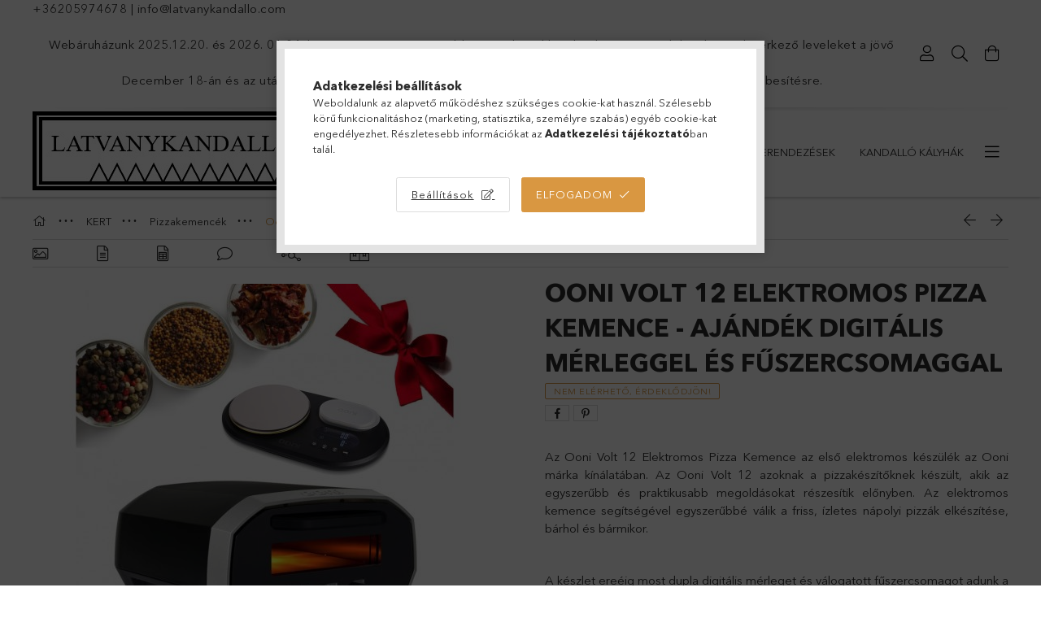

--- FILE ---
content_type: text/html; charset=UTF-8
request_url: https://latvanykandallo.com/Ooni-Volt-12-Elektromos-pizza-kemence
body_size: 37296
content:
<!DOCTYPE html>
<html lang="hu">
<head>
    <meta charset="utf-8">
<meta name="description" content="Ooni Volt 12 Elektromos pizza kemence - Ajándék Digitális mérleggel és Fűszercsomaggal, Az Ooni Volt 12 Elektromos Pizza Kemence az első elektromos készülék az ">
<meta name="robots" content="index, follow">
<meta http-equiv="X-UA-Compatible" content="IE=Edge">
<meta property="og:site_name" content="latvanykandallo.com" />
<meta property="og:title" content="Ooni Volt 12 Elektromos pizza kemence - Ajándék Digitális mé">
<meta property="og:description" content="Ooni Volt 12 Elektromos pizza kemence - Ajándék Digitális mérleggel és Fűszercsomaggal, Az Ooni Volt 12 Elektromos Pizza Kemence az első elektromos készülék az ">
<meta property="og:type" content="product">
<meta property="og:url" content="https://latvanykandallo.com/Ooni-Volt-12-Elektromos-pizza-kemence">
<meta property="og:image" content="https://latvanykandallo.com/img/88539/UU-P12B00_altpic_1/UU-P12B00.jpg">
<meta name="mobile-web-app-capable" content="yes">
<meta name="apple-mobile-web-app-capable" content="yes">
<meta name="MobileOptimized" content="320">
<meta name="HandheldFriendly" content="true">

<title>Ooni Volt 12 Elektromos pizza kemence - Ajándék Digitális mé</title>


<script>
var service_type="shop";
var shop_url_main="https://latvanykandallo.com";
var actual_lang="hu";
var money_len="0";
var money_thousend=" ";
var money_dec=",";
var shop_id=88539;
var unas_design_url="https:"+"/"+"/"+"latvanykandallo.com"+"/"+"!common_design"+"/"+"base"+"/"+"001803"+"/";
var unas_design_code='001803';
var unas_base_design_code='1800';
var unas_design_ver=4;
var unas_design_subver=5;
var unas_shop_url='https://latvanykandallo.com';
var responsive="yes";
var price_nullcut_disable=1;
var config_plus=new Array();
config_plus['product_tooltip']=1;
config_plus['cart_redirect']=1;
config_plus['money_type']='Ft';
config_plus['money_type_display']='Ft';
var lang_text=new Array();

var UNAS = UNAS || {};
UNAS.shop={"base_url":'https://latvanykandallo.com',"domain":'latvanykandallo.com',"username":'latvanykandallo.unas.hu',"id":88539,"lang":'hu',"currency_type":'Ft',"currency_code":'HUF',"currency_rate":'1',"currency_length":0,"base_currency_length":0,"canonical_url":'https://latvanykandallo.com/Ooni-Volt-12-Elektromos-pizza-kemence'};
UNAS.design={"code":'001803',"page":'product_details'};
UNAS.api_auth="42ecd3e3e33a9a571fea033f4dde010d";
UNAS.customer={"email":'',"id":0,"group_id":0,"without_registration":0};
UNAS.shop["category_id"]="783982";
UNAS.shop["sku"]="UU-P12B00";
UNAS.shop["product_id"]="597601982";
UNAS.shop["only_private_customer_can_purchase"] = false;
 

UNAS.text = {
    "button_overlay_close": `Bezár`,
    "popup_window": `Felugró ablak`,
    "list": `lista`,
    "updating_in_progress": `frissítés folyamatban`,
    "updated": `frissítve`,
    "is_opened": `megnyitva`,
    "is_closed": `bezárva`,
    "deleted": `törölve`,
    "consent_granted": `hozzájárulás megadva`,
    "consent_rejected": `hozzájárulás elutasítva`,
    "field_is_incorrect": `mező hibás`,
    "error_title": `Hiba!`,
    "product_variants": `termék változatok`,
    "product_added_to_cart": `A termék a kosárba került`,
    "product_added_to_cart_with_qty_problem": `A termékből csak [qty_added_to_cart] [qty_unit] került kosárba`,
    "product_removed_from_cart": `A termék törölve a kosárból`,
    "reg_title_name": `Név`,
    "reg_title_company_name": `Cégnév`,
    "number_of_items_in_cart": `Kosárban lévő tételek száma`,
    "cart_is_empty": `A kosár üres`,
    "cart_updated": `A kosár frissült`
};


UNAS.text["delete_from_compare"]= `Törlés összehasonlításból`;
UNAS.text["comparison"]= `Összehasonlítás`;

UNAS.text["delete_from_favourites"]= `Törlés a kedvencek közül`;
UNAS.text["add_to_favourites"]= `Kedvencekhez`;






window.lazySizesConfig=window.lazySizesConfig || {};
window.lazySizesConfig.loadMode=1;
window.lazySizesConfig.loadHidden=false;

window.dataLayer = window.dataLayer || [];
function gtag(){dataLayer.push(arguments)};
gtag('js', new Date());
</script>

<script src="https://latvanykandallo.com/!common_packages/jquery/jquery-3.2.1.js?mod_time=1759314983"></script>
<script src="https://latvanykandallo.com/!common_packages/jquery/plugins/migrate/migrate.js?mod_time=1759314984"></script>
<script src="https://latvanykandallo.com/!common_packages/jquery/plugins/tippy/popper-2.4.4.min.js?mod_time=1759314984"></script>
<script src="https://latvanykandallo.com/!common_packages/jquery/plugins/tippy/tippy-bundle.umd.min.js?mod_time=1759314984"></script>
<script src="https://latvanykandallo.com/!common_packages/jquery/plugins/autocomplete/autocomplete.js?mod_time=1759314983"></script>
<script src="https://latvanykandallo.com/!common_packages/jquery/plugins/tools/overlay/overlay.js?mod_time=1759314984"></script>
<script src="https://latvanykandallo.com/!common_packages/jquery/plugins/tools/toolbox/toolbox.expose.js?mod_time=1759314984"></script>
<script src="https://latvanykandallo.com/!common_packages/jquery/plugins/lazysizes/lazysizes.min.js?mod_time=1759314984"></script>
<script src="https://latvanykandallo.com/!common_packages/jquery/plugins/lazysizes/plugins/bgset/ls.bgset.min.js?mod_time=1759314984"></script>
<script src="https://latvanykandallo.com/!common_packages/jquery/own/shop_common/exploded/common.js?mod_time=1764831093"></script>
<script src="https://latvanykandallo.com/!common_packages/jquery/own/shop_common/exploded/common_overlay.js?mod_time=1759314983"></script>
<script src="https://latvanykandallo.com/!common_packages/jquery/own/shop_common/exploded/common_shop_popup.js?mod_time=1759314983"></script>
<script src="https://latvanykandallo.com/!common_packages/jquery/own/shop_common/exploded/page_product_details.js?mod_time=1759314983"></script>
<script src="https://latvanykandallo.com/!common_packages/jquery/own/shop_common/exploded/function_favourites.js?mod_time=1759314983"></script>
<script src="https://latvanykandallo.com/!common_packages/jquery/own/shop_common/exploded/function_compare.js?mod_time=1759314983"></script>
<script src="https://latvanykandallo.com/!common_packages/jquery/own/shop_common/exploded/function_recommend.js?mod_time=1759314983"></script>
<script src="https://latvanykandallo.com/!common_packages/jquery/own/shop_common/exploded/function_product_print.js?mod_time=1759314983"></script>
<script src="https://latvanykandallo.com/!common_packages/jquery/plugins/hoverintent/hoverintent.js?mod_time=1759314984"></script>
<script src="https://latvanykandallo.com/!common_packages/jquery/own/shop_tooltip/shop_tooltip.js?mod_time=1759314983"></script>
<script src="https://latvanykandallo.com/!common_packages/jquery/plugins/responsive_menu/responsive_menu-unas.js?mod_time=1759314984"></script>
<script src="https://latvanykandallo.com/!common_packages/jquery/plugins/slick/slick.min.js?mod_time=1759314984"></script>
<script src="https://latvanykandallo.com/!common_design/base/001800/main.js?mod_time=1759314986"></script>
<script src="https://latvanykandallo.com/!common_packages/jquery/plugins/photoswipe/photoswipe.min.js?mod_time=1759314984"></script>
<script src="https://latvanykandallo.com/!common_packages/jquery/plugins/photoswipe/photoswipe-ui-default.min.js?mod_time=1759314984"></script>

<link href="https://latvanykandallo.com/temp/shop_88539_a8e217cf63a4a6679c8db175f0dedc19.css?mod_time=1767658041" rel="stylesheet" type="text/css">

<link href="https://latvanykandallo.com/Ooni-Volt-12-Elektromos-pizza-kemence" rel="canonical">
    <link id="favicon-32x32" rel="icon" type="image/png" href="https://latvanykandallo.com/!common_design/own/image/favicon_32x32.png" sizes="32x32">
    <link id="favicon-192x192" rel="icon" type="image/png" href="https://latvanykandallo.com/!common_design/own/image/favicon_192x192.png" sizes="192x192">
            <link rel="apple-touch-icon" href="https://latvanykandallo.com/!common_design/own/image/favicon_32x32.png" sizes="32x32">
        <link rel="apple-touch-icon" href="https://latvanykandallo.com/!common_design/own/image/favicon_192x192.png" sizes="192x192">
        <script>
        var google_consent=1;
    
        gtag('consent', 'default', {
           'ad_storage': 'denied',
           'ad_user_data': 'denied',
           'ad_personalization': 'denied',
           'analytics_storage': 'denied',
           'functionality_storage': 'denied',
           'personalization_storage': 'denied',
           'security_storage': 'granted'
        });

    
        gtag('consent', 'update', {
           'ad_storage': 'denied',
           'ad_user_data': 'denied',
           'ad_personalization': 'denied',
           'analytics_storage': 'denied',
           'functionality_storage': 'denied',
           'personalization_storage': 'denied',
           'security_storage': 'granted'
        });

        </script>
    <script async src="https://www.googletagmanager.com/gtag/js?id=G-L09SFTRNXP"></script>    <script>
    gtag('config', 'G-L09SFTRNXP');

        </script>
        <script>
    var google_analytics=1;

                gtag('event', 'view_item', {
              "currency": "HUF",
              "value": '399890',
              "items": [
                  {
                      "item_id": "UU-P12B00",
                      "item_name": "Ooni Volt 12 Elektromos pizza kemence - Ajándék Digitális mérleggel és Fűszercsomaggal",
                      "item_category": "KERT/Pizzakemencék/Ooni Pizzakemencék",
                      "price": '399890'
                  }
              ],
              'non_interaction': true
            });
               </script>
           <script>
        gtag('config', 'AW-955339461',{'allow_enhanced_conversions':true});
                </script>
                <script>
                       gtag('config', 'AW-10878574614');
                </script>
                <script>
            gtag('config', 'AW-10977631735');
        </script>
            <script>
        var google_ads=1;

                gtag('event','remarketing', {
            'ecomm_pagetype': 'product',
            'ecomm_prodid': ["UU-P12B00"],
            'ecomm_totalvalue': 399890        });
            </script>
        <!-- Google Tag Manager -->
    <script>(function(w,d,s,l,i){w[l]=w[l]||[];w[l].push({'gtm.start':
            new Date().getTime(),event:'gtm.js'});var f=d.getElementsByTagName(s)[0],
            j=d.createElement(s),dl=l!='dataLayer'?'&l='+l:'';j.async=true;j.src=
            'https://www.googletagmanager.com/gtm.js?id='+i+dl;f.parentNode.insertBefore(j,f);
        })(window,document,'script','dataLayer','GTM-TTRKHM');</script>
    <!-- End Google Tag Manager -->

    <!-- Arukereso.cz PRODUCT DETAIL script -->
<script>
  (function(t, r, a, c, k, i, n, g) {t["ROIDataObject"] = k;
      t[k]=t[k]||function(){(t[k].q=t[k].q||[]).push(arguments)},t[k].c=i;n=r.createElement(a),
      g=r.getElementsByTagName(a)[0];n.async=1;n.src=c;g.parentNode.insertBefore(n,g)
      })(window, document, "script", "//www.arukereso.hu/ocm/sdk.js?source=unas&version=2&page=product_detail","arukereso", "hu");
</script>
<!-- End Arukereso.hu PRODUCT DETAIL script -->
<script>
(function(i,s,o,g,r,a,m){i['BarionAnalyticsObject']=r;i[r]=i[r]||function(){
    (i[r].q=i[r].q||[]).push(arguments)},i[r].l=1*new Date();a=s.createElement(o),
    m=s.getElementsByTagName(o)[0];a.async=1;a.src=g;m.parentNode.insertBefore(a,m)
})(window, document, 'script', 'https://pixel.barion.com/bp.js', 'bp');
                    
bp('init', 'addBarionPixelId', 'BP-2IC7s9C3o7-BD');
</script>
<noscript><img height='1' width='1' style='display:none' alt='' src='https://pixel.barion.com/a.gif?__ba_pixel_id=BP-2IC7s9C3o7-BD&ev=contentView&noscript=1'/></noscript>
<script>
$(document).ready(function () {
     UNAS.onGrantConsent(function(){
         bp('consent', 'grantConsent');
     });
     
     UNAS.onRejectConsent(function(){
         bp('consent', 'rejectConsent');
     });

     var contentViewProperties = {
         'currency': 'HUF',
         'quantity': 1,
         'unit': 'db',
         'unitPrice': 399890,
         'category': 'KERT|Pizzakemencék|Ooni Pizzakemencék',
         'imageUrl': 'https://latvanykandallo.com/img/88539/UU-P12B00/510x510,r/UU-P12B00.jpg?time=1701868174',
         'name': 'Ooni Volt 12 Elektromos pizza kemence - Ajándék Digitális mérleggel és Fűszercsomaggal',
         'contentType': 'Product',
         'id': 'UU-P12B00',
     }
     bp('track', 'contentView', contentViewProperties);

     UNAS.onChangeVariant(function(event,params){
         var variant = '';
         if (typeof params.variant_list1!=='undefined') variant+=params.variant_list1;
         if (typeof params.variant_list2!=='undefined') variant+='|'+params.variant_list2;
         if (typeof params.variant_list3!=='undefined') variant+='|'+params.variant_list3;
         var customizeProductProperties = {
            'contentType': 'Product',
            'currency': 'HUF',
            'id': params.sku,
            'name': 'Ooni Volt 12 Elektromos pizza kemence - Ajándék Digitális mérleggel és Fűszercsomaggal',
            'unit': 'db',
            'unitPrice': 399890,
            'variant': variant,
            'list': 'ProductPage'
        }
        bp('track', 'customizeProduct', customizeProductProperties);
     });

     UNAS.onAddToCart(function(event,params){
         var variant = '';
         if (typeof params.variant_list1!=='undefined') variant+=params.variant_list1;
         if (typeof params.variant_list2!=='undefined') variant+='|'+params.variant_list2;
         if (typeof params.variant_list3!=='undefined') variant+='|'+params.variant_list3;
         var addToCartProperties = {
             'contentType': 'Product',
             'currency': 'HUF',
             'id': params.sku,
             'name': params.name,
             'quantity': parseFloat(params.qty_add),
             'totalItemPrice': params.qty*params.price,
             'unit': params.unit,
             'unitPrice': parseFloat(params.price),
             'category': params.category,
             'variant': variant
         };
         bp('track', 'addToCart', addToCartProperties);
     });

     UNAS.onClickProduct(function(event,params){
         UNAS.getProduct(function(result) {
             if (result.name!=undefined) {
                 var clickProductProperties  = {
                     'contentType': 'Product',
                     'currency': 'HUF',
                     'id': params.sku,
                     'name': result.name,
                     'unit': result.unit,
                     'unitPrice': parseFloat(result.unit_price),
                     'quantity': 1
                 }
                 bp('track', 'clickProduct', clickProductProperties );
             }
         },params);
     });

UNAS.onRemoveFromCart(function(event,params){
     bp('track', 'removeFromCart', {
         'contentType': 'Product',
         'currency': 'HUF',
         'id': params.sku,
         'name': params.name,
         'quantity': params.qty,
         'totalItemPrice': params.price * params.qty,
         'unit': params.unit,
         'unitPrice': parseFloat(params.price),
         'list': 'BasketPage'
     });
});

});
</script>
    <meta content="width=device-width, initial-scale=1.0" name="viewport">
	<link rel="preload" href="https://latvanykandallo.com/!common_design/own/fonts/1800/customicons/custom-icons.woff2" as="font" type="font/woff2" crossorigin>
	<link rel="preload" href="https://latvanykandallo.com/!common_design/own/fonts/1800/customicons/custom-icons.woff" as="font" type="font/woff" crossorigin>
	<link rel="preload" href="https://latvanykandallo.com/!common_design/own/fonts/avenirnext/AvenirNextCyr-Bold.woff2" as="font" type="font/woff2" crossorigin>
	<link rel="preload" href="https://latvanykandallo.com/!common_design/own/fonts/avenirnext/AvenirNextCyr-Regular.woff2" as="font" type="font/woff2" crossorigin>
	<link rel="preload" href="https://latvanykandallo.com/!common_design/own/fonts/avenirnext/AvenirNextLTPro-BoldCn.woff2" as="font" type="font/woff2" crossorigin>
	<link rel="preload" href="https://latvanykandallo.com/!common_design/own/fonts/avenirnext/AvenirNextLTPro-Cn.woff2" as="font" type="font/woff2" crossorigin>

    
    

    
    
    


            <style>
                                    .banner_start_big-wrapper:not(.inited) > .slider-pro {position:absolute;top:0;left:50%;transform:translateX(-50%);}
                .banner_start_big-wrapper:not(.inited) {padding-top: calc(38.9755011136% + 40px);}
                 @media (max-width: 991.98px){ .banner_start_big-wrapper:not(.inited) { padding-top: calc(40.3225806452% + 40px);}}                  @media (max-width: 767.98px){ .banner_start_big-wrapper:not(.inited) { padding-top: calc(40.3645833333% + 40px);}}                  @media (max-width: 575.98px){ .banner_start_big-wrapper:not(.inited) { padding-top: calc(37.1527777778% + 40px);}}                 @media (min-width: 1921px){ .banner_start_big-wrapper:not(.inited) > .slider-pro { position: static;transform:none;top:unset;left:unset; } .banner_start_big-wrapper:not(.inited) { padding-top:0;} }
                            </style>
    
    
    
    
    
    
    
    
    
    
    
    
    



            <style>
                                                     .start_brand_slider .element__img-outer {
                    overflow: hidden;
                }
                .start_brand_slider .element__img-wrapper {
                    position: relative;
                }
                .start_brand_slider .element__img {
                    position: absolute;
                    left: 0;
                    right: 0;
                    bottom: 0;
                    top: 0;
                }
                
                .start_brand_slider__element-num--1 .element__img-outer {
                    width: 250px;
                }
                .start_brand_slider__element-num--1 .element__img-wrapper {
                    padding-top: 49.2%;
                }

                                @media (max-width: 991.98px){
                    .start_brand_slider__element-num--1 .element__img-outer {
                        width: 250px;
                    }
                    .start_brand_slider__element-num--1 .element__img-wrapper {
                        padding-top: 49.2%;
                    }
                }
                
                                @media (max-width: 767.98px) {
                    .start_brand_slider__element-num--1 .element__img-outer {
                        width: 250px;
                    }
                    .start_brand_slider__element-num--1 .element__img-wrapper {
                        padding-top: 49.2%;
                    }
                }
                
                                @media (max-width: 575.98px){
                    .start_brand_slider__element-num--1 .element__img-outer {
                        width: 250px;
                    }
                    .start_brand_slider__element-num--1 .element__img-wrapper {
                        padding-top: 49.2%;
                    }
                }
                                                                
                .start_brand_slider__element-num--2 .element__img-outer {
                    width: 235px;
                }
                .start_brand_slider__element-num--2 .element__img-wrapper {
                    padding-top: 100%;
                }

                                @media (max-width: 991.98px){
                    .start_brand_slider__element-num--2 .element__img-outer {
                        width: 235px;
                    }
                    .start_brand_slider__element-num--2 .element__img-wrapper {
                        padding-top: 100%;
                    }
                }
                
                                @media (max-width: 767.98px) {
                    .start_brand_slider__element-num--2 .element__img-outer {
                        width: 235px;
                    }
                    .start_brand_slider__element-num--2 .element__img-wrapper {
                        padding-top: 100%;
                    }
                }
                
                                @media (max-width: 575.98px){
                    .start_brand_slider__element-num--2 .element__img-outer {
                        width: 235px;
                    }
                    .start_brand_slider__element-num--2 .element__img-wrapper {
                        padding-top: 100%;
                    }
                }
                                                                
                .start_brand_slider__element-num--3 .element__img-outer {
                    width: 299px;
                }
                .start_brand_slider__element-num--3 .element__img-wrapper {
                    padding-top: 38.4615384615%;
                }

                                @media (max-width: 991.98px){
                    .start_brand_slider__element-num--3 .element__img-outer {
                        width: 299px;
                    }
                    .start_brand_slider__element-num--3 .element__img-wrapper {
                        padding-top: 38.4615384615%;
                    }
                }
                
                                @media (max-width: 767.98px) {
                    .start_brand_slider__element-num--3 .element__img-outer {
                        width: 299px;
                    }
                    .start_brand_slider__element-num--3 .element__img-wrapper {
                        padding-top: 38.4615384615%;
                    }
                }
                
                                @media (max-width: 575.98px){
                    .start_brand_slider__element-num--3 .element__img-outer {
                        width: 299px;
                    }
                    .start_brand_slider__element-num--3 .element__img-wrapper {
                        padding-top: 38.4615384615%;
                    }
                }
                                                                
                .start_brand_slider__element-num--4 .element__img-outer {
                    width: 282px;
                }
                .start_brand_slider__element-num--4 .element__img-wrapper {
                    padding-top: 63.1205673759%;
                }

                                @media (max-width: 991.98px){
                    .start_brand_slider__element-num--4 .element__img-outer {
                        width: 282px;
                    }
                    .start_brand_slider__element-num--4 .element__img-wrapper {
                        padding-top: 63.1205673759%;
                    }
                }
                
                                @media (max-width: 767.98px) {
                    .start_brand_slider__element-num--4 .element__img-outer {
                        width: 282px;
                    }
                    .start_brand_slider__element-num--4 .element__img-wrapper {
                        padding-top: 63.1205673759%;
                    }
                }
                
                                @media (max-width: 575.98px){
                    .start_brand_slider__element-num--4 .element__img-outer {
                        width: 282px;
                    }
                    .start_brand_slider__element-num--4 .element__img-wrapper {
                        padding-top: 63.1205673759%;
                    }
                }
                                                                
                .start_brand_slider__element-num--5 .element__img-outer {
                    width: 250px;
                }
                .start_brand_slider__element-num--5 .element__img-wrapper {
                    padding-top: 41.6%;
                }

                                @media (max-width: 991.98px){
                    .start_brand_slider__element-num--5 .element__img-outer {
                        width: 250px;
                    }
                    .start_brand_slider__element-num--5 .element__img-wrapper {
                        padding-top: 41.6%;
                    }
                }
                
                                @media (max-width: 767.98px) {
                    .start_brand_slider__element-num--5 .element__img-outer {
                        width: 250px;
                    }
                    .start_brand_slider__element-num--5 .element__img-wrapper {
                        padding-top: 41.6%;
                    }
                }
                
                                @media (max-width: 575.98px){
                    .start_brand_slider__element-num--5 .element__img-outer {
                        width: 250px;
                    }
                    .start_brand_slider__element-num--5 .element__img-wrapper {
                        padding-top: 41.6%;
                    }
                }
                                                                
                .start_brand_slider__element-num--6 .element__img-outer {
                    width: 235px;
                }
                .start_brand_slider__element-num--6 .element__img-wrapper {
                    padding-top: 100%;
                }

                                @media (max-width: 991.98px){
                    .start_brand_slider__element-num--6 .element__img-outer {
                        width: 235px;
                    }
                    .start_brand_slider__element-num--6 .element__img-wrapper {
                        padding-top: 100%;
                    }
                }
                
                                @media (max-width: 767.98px) {
                    .start_brand_slider__element-num--6 .element__img-outer {
                        width: 235px;
                    }
                    .start_brand_slider__element-num--6 .element__img-wrapper {
                        padding-top: 100%;
                    }
                }
                
                                @media (max-width: 575.98px){
                    .start_brand_slider__element-num--6 .element__img-outer {
                        width: 235px;
                    }
                    .start_brand_slider__element-num--6 .element__img-wrapper {
                        padding-top: 100%;
                    }
                }
                                                                
                .start_brand_slider__element-num--7 .element__img-outer {
                    width: 241px;
                }
                .start_brand_slider__element-num--7 .element__img-wrapper {
                    padding-top: 34.0248962656%;
                }

                                @media (max-width: 991.98px){
                    .start_brand_slider__element-num--7 .element__img-outer {
                        width: 241px;
                    }
                    .start_brand_slider__element-num--7 .element__img-wrapper {
                        padding-top: 34.0248962656%;
                    }
                }
                
                                @media (max-width: 767.98px) {
                    .start_brand_slider__element-num--7 .element__img-outer {
                        width: 241px;
                    }
                    .start_brand_slider__element-num--7 .element__img-wrapper {
                        padding-top: 34.0248962656%;
                    }
                }
                
                                @media (max-width: 575.98px){
                    .start_brand_slider__element-num--7 .element__img-outer {
                        width: 241px;
                    }
                    .start_brand_slider__element-num--7 .element__img-wrapper {
                        padding-top: 34.0248962656%;
                    }
                }
                                                                
                .start_brand_slider__element-num--8 .element__img-outer {
                    width: 286px;
                }
                .start_brand_slider__element-num--8 .element__img-wrapper {
                    padding-top: 70.6293706294%;
                }

                                @media (max-width: 991.98px){
                    .start_brand_slider__element-num--8 .element__img-outer {
                        width: 286px;
                    }
                    .start_brand_slider__element-num--8 .element__img-wrapper {
                        padding-top: 70.6293706294%;
                    }
                }
                
                                @media (max-width: 767.98px) {
                    .start_brand_slider__element-num--8 .element__img-outer {
                        width: 286px;
                    }
                    .start_brand_slider__element-num--8 .element__img-wrapper {
                        padding-top: 70.6293706294%;
                    }
                }
                
                                @media (max-width: 575.98px){
                    .start_brand_slider__element-num--8 .element__img-outer {
                        width: 286px;
                    }
                    .start_brand_slider__element-num--8 .element__img-wrapper {
                        padding-top: 70.6293706294%;
                    }
                }
                                                                
                .start_brand_slider__element-num--9 .element__img-outer {
                    width: 216px;
                }
                .start_brand_slider__element-num--9 .element__img-wrapper {
                    padding-top: 100%;
                }

                                @media (max-width: 991.98px){
                    .start_brand_slider__element-num--9 .element__img-outer {
                        width: 216px;
                    }
                    .start_brand_slider__element-num--9 .element__img-wrapper {
                        padding-top: 100%;
                    }
                }
                
                                @media (max-width: 767.98px) {
                    .start_brand_slider__element-num--9 .element__img-outer {
                        width: 216px;
                    }
                    .start_brand_slider__element-num--9 .element__img-wrapper {
                        padding-top: 100%;
                    }
                }
                
                                @media (max-width: 575.98px){
                    .start_brand_slider__element-num--9 .element__img-outer {
                        width: 216px;
                    }
                    .start_brand_slider__element-num--9 .element__img-wrapper {
                        padding-top: 100%;
                    }
                }
                                                                
                .start_brand_slider__element-num--10 .element__img-outer {
                    width: 256px;
                }
                .start_brand_slider__element-num--10 .element__img-wrapper {
                    padding-top: 24.21875%;
                }

                                @media (max-width: 991.98px){
                    .start_brand_slider__element-num--10 .element__img-outer {
                        width: 256px;
                    }
                    .start_brand_slider__element-num--10 .element__img-wrapper {
                        padding-top: 24.21875%;
                    }
                }
                
                                @media (max-width: 767.98px) {
                    .start_brand_slider__element-num--10 .element__img-outer {
                        width: 256px;
                    }
                    .start_brand_slider__element-num--10 .element__img-wrapper {
                        padding-top: 24.21875%;
                    }
                }
                
                                @media (max-width: 575.98px){
                    .start_brand_slider__element-num--10 .element__img-outer {
                        width: 256px;
                    }
                    .start_brand_slider__element-num--10 .element__img-wrapper {
                        padding-top: 24.21875%;
                    }
                }
                                                                
                .start_brand_slider__element-num--11 .element__img-outer {
                    width: 289px;
                }
                .start_brand_slider__element-num--11 .element__img-wrapper {
                    padding-top: 60.2076124567%;
                }

                                @media (max-width: 991.98px){
                    .start_brand_slider__element-num--11 .element__img-outer {
                        width: 289px;
                    }
                    .start_brand_slider__element-num--11 .element__img-wrapper {
                        padding-top: 60.2076124567%;
                    }
                }
                
                                @media (max-width: 767.98px) {
                    .start_brand_slider__element-num--11 .element__img-outer {
                        width: 289px;
                    }
                    .start_brand_slider__element-num--11 .element__img-wrapper {
                        padding-top: 60.2076124567%;
                    }
                }
                
                                @media (max-width: 575.98px){
                    .start_brand_slider__element-num--11 .element__img-outer {
                        width: 289px;
                    }
                    .start_brand_slider__element-num--11 .element__img-wrapper {
                        padding-top: 60.2076124567%;
                    }
                }
                                                                
                .start_brand_slider__element-num--12 .element__img-outer {
                    width: 250px;
                }
                .start_brand_slider__element-num--12 .element__img-wrapper {
                    padding-top: 100%;
                }

                                @media (max-width: 991.98px){
                    .start_brand_slider__element-num--12 .element__img-outer {
                        width: 250px;
                    }
                    .start_brand_slider__element-num--12 .element__img-wrapper {
                        padding-top: 100%;
                    }
                }
                
                                @media (max-width: 767.98px) {
                    .start_brand_slider__element-num--12 .element__img-outer {
                        width: 250px;
                    }
                    .start_brand_slider__element-num--12 .element__img-wrapper {
                        padding-top: 100%;
                    }
                }
                
                                @media (max-width: 575.98px){
                    .start_brand_slider__element-num--12 .element__img-outer {
                        width: 250px;
                    }
                    .start_brand_slider__element-num--12 .element__img-wrapper {
                        padding-top: 100%;
                    }
                }
                                                                
                .start_brand_slider__element-num--13 .element__img-outer {
                    width: 587px;
                }
                .start_brand_slider__element-num--13 .element__img-wrapper {
                    padding-top: 24.1908006814%;
                }

                                @media (max-width: 991.98px){
                    .start_brand_slider__element-num--13 .element__img-outer {
                        width: 587px;
                    }
                    .start_brand_slider__element-num--13 .element__img-wrapper {
                        padding-top: 24.1908006814%;
                    }
                }
                
                                @media (max-width: 767.98px) {
                    .start_brand_slider__element-num--13 .element__img-outer {
                        width: 587px;
                    }
                    .start_brand_slider__element-num--13 .element__img-wrapper {
                        padding-top: 24.1908006814%;
                    }
                }
                
                                @media (max-width: 575.98px){
                    .start_brand_slider__element-num--13 .element__img-outer {
                        width: 587px;
                    }
                    .start_brand_slider__element-num--13 .element__img-wrapper {
                        padding-top: 24.1908006814%;
                    }
                }
                                                                
                .start_brand_slider__element-num--14 .element__img-outer {
                    width: 250px;
                }
                .start_brand_slider__element-num--14 .element__img-wrapper {
                    padding-top: 32%;
                }

                                @media (max-width: 991.98px){
                    .start_brand_slider__element-num--14 .element__img-outer {
                        width: 250px;
                    }
                    .start_brand_slider__element-num--14 .element__img-wrapper {
                        padding-top: 32%;
                    }
                }
                
                                @media (max-width: 767.98px) {
                    .start_brand_slider__element-num--14 .element__img-outer {
                        width: 250px;
                    }
                    .start_brand_slider__element-num--14 .element__img-wrapper {
                        padding-top: 32%;
                    }
                }
                
                                @media (max-width: 575.98px){
                    .start_brand_slider__element-num--14 .element__img-outer {
                        width: 250px;
                    }
                    .start_brand_slider__element-num--14 .element__img-wrapper {
                        padding-top: 32%;
                    }
                }
                                                                
                .start_brand_slider__element-num--15 .element__img-outer {
                    width: 300px;
                }
                .start_brand_slider__element-num--15 .element__img-wrapper {
                    padding-top: 74%;
                }

                                @media (max-width: 991.98px){
                    .start_brand_slider__element-num--15 .element__img-outer {
                        width: 300px;
                    }
                    .start_brand_slider__element-num--15 .element__img-wrapper {
                        padding-top: 74%;
                    }
                }
                
                                @media (max-width: 767.98px) {
                    .start_brand_slider__element-num--15 .element__img-outer {
                        width: 300px;
                    }
                    .start_brand_slider__element-num--15 .element__img-wrapper {
                        padding-top: 74%;
                    }
                }
                
                                @media (max-width: 575.98px){
                    .start_brand_slider__element-num--15 .element__img-outer {
                        width: 300px;
                    }
                    .start_brand_slider__element-num--15 .element__img-wrapper {
                        padding-top: 74%;
                    }
                }
                                                                
                .start_brand_slider__element-num--16 .element__img-outer {
                    width: 260px;
                }
                .start_brand_slider__element-num--16 .element__img-wrapper {
                    padding-top: 69.2307692308%;
                }

                                @media (max-width: 991.98px){
                    .start_brand_slider__element-num--16 .element__img-outer {
                        width: 260px;
                    }
                    .start_brand_slider__element-num--16 .element__img-wrapper {
                        padding-top: 69.2307692308%;
                    }
                }
                
                                @media (max-width: 767.98px) {
                    .start_brand_slider__element-num--16 .element__img-outer {
                        width: 260px;
                    }
                    .start_brand_slider__element-num--16 .element__img-wrapper {
                        padding-top: 69.2307692308%;
                    }
                }
                
                                @media (max-width: 575.98px){
                    .start_brand_slider__element-num--16 .element__img-outer {
                        width: 260px;
                    }
                    .start_brand_slider__element-num--16 .element__img-wrapper {
                        padding-top: 69.2307692308%;
                    }
                }
                                            </style>
    
    
</head>

<body class='design_ver4 design_subver1 design_subver2 design_subver3 design_subver4 design_subver5' id="ud_shop_artdet">
    <!-- Google Tag Manager (noscript) -->
    <noscript><iframe src="https://www.googletagmanager.com/ns.html?id=GTM-TTRKHM"
                      height="0" width="0" style="display:none;visibility:hidden"></iframe></noscript>
    <!-- End Google Tag Manager (noscript) -->
        <div id="fb-root"></div>
    <script>
        window.fbAsyncInit = function() {
            FB.init({
                xfbml            : true,
                version          : 'v22.0'
            });
        };
    </script>
    <script async defer crossorigin="anonymous" src="https://connect.facebook.net/hu_HU/sdk.js"></script>
    <div id="image_to_cart" style="display:none; position:absolute; z-index:100000;"></div>
<div class="overlay_common overlay_warning" id="overlay_cart_add"></div>
<script>$(document).ready(function(){ overlay_init("cart_add",{"onBeforeLoad":false}); });</script>
<div id="overlay_login_outer"></div>	
	<script>
	$(document).ready(function(){
	    var login_redir_init="";

		$("#overlay_login_outer").overlay({
			onBeforeLoad: function() {
                var login_redir_temp=login_redir_init;
                if (login_redir_act!="") {
                    login_redir_temp=login_redir_act;
                    login_redir_act="";
                }

									$.ajax({
						type: "GET",
						async: true,
						url: "https://latvanykandallo.com/shop_ajax/ajax_popup_login.php",
						data: {
							shop_id:"88539",
							lang_master:"hu",
                            login_redir:login_redir_temp,
							explicit:"ok",
							get_ajax:"1"
						},
						success: function(data){
							$("#overlay_login_outer").html(data);
							if (unas_design_ver >= 5) $("#overlay_login_outer").modal('show');
							$('#overlay_login1 input[name=shop_pass_login]').keypress(function(e) {
								var code = e.keyCode ? e.keyCode : e.which;
								if(code.toString() == 13) {		
									document.form_login_overlay.submit();		
								}	
							});	
						}
					});
								},
			top: 50,
			mask: {
	color: "#000000",
	loadSpeed: 200,
	maskId: "exposeMaskOverlay",
	opacity: 0.7
},
			closeOnClick: (config_plus['overlay_close_on_click_forced'] === 1),
			onClose: function(event, overlayIndex) {
				$("#login_redir").val("");
			},
			load: false
		});
		
			});
	function overlay_login() {
		$(document).ready(function(){
			$("#overlay_login_outer").overlay().load();
		});
	}
	function overlay_login_remind() {
        if (unas_design_ver >= 5) {
            $("#overlay_remind").overlay().load();
        } else {
            $(document).ready(function () {
                $("#overlay_login_outer").overlay().close();
                setTimeout('$("#overlay_remind").overlay().load();', 250);
            });
        }
	}

    var login_redir_act="";
    function overlay_login_redir(redir) {
        login_redir_act=redir;
        $("#overlay_login_outer").overlay().load();
    }
	</script>  
	<div class="overlay_common overlay_info" id="overlay_remind"></div>
<script>$(document).ready(function(){ overlay_init("remind",[]); });</script>

	<script>
    	function overlay_login_error_remind() {
		$(document).ready(function(){
			load_login=0;
			$("#overlay_error").overlay().close();
			setTimeout('$("#overlay_remind").overlay().load();', 250);	
		});
	}
	</script>  
	<div class="overlay_common overlay_info" id="overlay_newsletter"></div>
<script>$(document).ready(function(){ overlay_init("newsletter",[]); });</script>

<script>
function overlay_newsletter() {
    $(document).ready(function(){
        $("#overlay_newsletter").overlay().load();
    });
}
</script>
<div class="overlay_common overlay_error" id="overlay_script"></div>
<script>$(document).ready(function(){ overlay_init("script",[]); });</script>
    <script>
    $(document).ready(function() {
        $.ajax({
            type: "GET",
            url: "https://latvanykandallo.com/shop_ajax/ajax_stat.php",
            data: {master_shop_id:"88539",get_ajax:"1"}
        });
    });
    </script>
    

<div id="container" class="page_shop_artdet_UU_P12B00 w-100 overflow-hidden layout--product-details">

    <header class="header bg-white js-header">
        <div class="container">
            <div class="header__inner d-flex d-lg-block align-items-center flex-wrap">
                <div class="header-top-mobile d-lg-none w-100 position-relative">
                    


    <div class="js-element header_banner py-2 text-center font-s" data-element-name="header_banner">
                    <p><a href="tel:+36205974678">+36205974678</a> | <a href="mailto:info@latvanykandallo.com">info@latvanykandallo.com</a></p>
<p>&nbsp;</p>
<p style="text-align: center;">Webáruházunk 2025.12.20. és 2026. 01.04. között zárva tart, így az ebben az időszakban leadott megrendeléseket és beérkező leveleket a jövő évben kezdjük el feldolgozni.</p>
<p style="text-align: center;">December 18-án és az utána leadott megrendeléseket 2026.01.05.-től adjuk át a futárszolgálatok részére kézbesítésre.</p>
<p style="text-align: center;"></p>
            </div>

                </div>
                <div class="header-top order-2 order-lg-0 ml-auto ml-lg-0 py-2 py-lg-0">
                    <div class="header-top__inner d-flex align-items-center position-relative">
                        <div class="header-top__left-side order-1 d-none d-lg-block">
                            


    <div class="js-element header_banner " data-element-name="header_banner">
                    <p><a href="tel:+36205974678">+36205974678</a> | <a href="mailto:info@latvanykandallo.com">info@latvanykandallo.com</a></p>
<p>&nbsp;</p>
<p style="text-align: center;">Webáruházunk 2025.12.20. és 2026. 01.04. között zárva tart, így az ebben az időszakban leadott megrendeléseket és beérkező leveleket a jövő évben kezdjük el feldolgozni.</p>
<p style="text-align: center;">December 18-án és az utána leadott megrendeléseket 2026.01.05.-től adjuk át a futárszolgálatok részére kézbesítésre.</p>
<p style="text-align: center;"></p>
            </div>

                        </div>
                        <div class="header-top__right-side d-flex order-2 position-relative ml-auto">
                            <div class="cat-box--mobile js-dropdown-container">
                                <button class="cat-box__btn cat-box__btn--mobile js-dropdown--btn dropdown--btn d-lg-none" aria-label="Kategóriák">
                                    <span class="cat-box__btn-icon icon--hamburger"></span>
                                </button>
                                <div class="dropdown--content dropdown--content-r js-dropdown--content p-0">
                                    <div class="cat-box--mobile d-block h-100">
                                        <div id="responsive_cat_menu"><div id="responsive_cat_menu_content"><script>var responsive_menu='$(\'#responsive_cat_menu ul\').responsive_menu({ajax_type: "GET",ajax_param_str: "cat_key|aktcat",ajax_url: "https://latvanykandallo.com/shop_ajax/ajax_box_cat.php",ajax_data: "master_shop_id=88539&lang_master=hu&get_ajax=1&type=responsive_call&box_var_name=shop_cat&box_var_already=no&box_var_responsive=yes&box_var_section=content&box_var_highlight=yes&box_var_type=normal&box_var_multilevel_id=responsive_cat_menu",menu_id: "responsive_cat_menu"});'; </script><div class="responsive_menu"><div class="responsive_menu_nav"><div class="responsive_menu_navtop"><div class="responsive_menu_back "></div><div class="responsive_menu_title ">&nbsp;</div><div class="responsive_menu_close "></div></div><div class="responsive_menu_navbottom"></div></div><div class="responsive_menu_content"><ul style="display:none;"><li><a href="https://latvanykandallo.com/shop_artspec.php?artspec=1" class="text_small">Akciók</a></li><li><div class="next_level_arrow"></div><span class="ajax_param">891474|783982</span><a href="https://latvanykandallo.com/sct/891474/BIOKANDALLOK" class="text_small has_child resp_clickable" onclick="return false;">BIOKANDALLÓK</a></li><li><div class="next_level_arrow"></div><span class="ajax_param">370797|783982</span><a href="https://latvanykandallo.com/sct/370797/GAZKANDALLOK" class="text_small has_child resp_clickable" onclick="return false;">GÁZKANDALLÓK</a></li><li><div class="next_level_arrow"></div><span class="ajax_param">360390|783982</span><a href="https://latvanykandallo.com/sct/360390/ELEKTROMOS-BERENDEZESEK" class="text_small has_child resp_clickable" onclick="return false;">ELEKTROMOS BERENDEZÉSEK</a></li><li><div class="next_level_arrow"></div><span class="ajax_param">834649|783982</span><a href="https://latvanykandallo.com/sct/834649/KANDALLO-KALYHAK" class="text_small has_child resp_clickable" onclick="return false;">KANDALLÓ KÁLYHÁK</a></li><li><div class="next_level_arrow"></div><span class="ajax_param">679574|783982</span><a href="https://latvanykandallo.com/sct/679574/KIEGESZITOK" class="text_small has_child resp_clickable" onclick="return false;">KIEGÉSZÍTŐK</a></li><li class="active_menu"><div class="next_level_arrow"></div><span class="ajax_param">118516|783982</span><a href="https://latvanykandallo.com/sct/118516/KERT" class="text_small has_child resp_clickable" onclick="return false;">KERT</a></li><li class="responsive_menu_item_page"><span class="ajax_param">9999999471189|0</span><a href="https://latvanykandallo.com/ajanlatkeres" class="text_small responsive_menu_page resp_clickable" onclick="return false;" target="_top">AJÁNLATKÉRÉS</a></li><li class="responsive_menu_item_page"><span class="ajax_param">9999999505104|0</span><a href="https://latvanykandallo.com/blog" class="text_small responsive_menu_page resp_clickable" onclick="return false;" target="_top">BLOG</a></li></ul></div></div></div></div>
                                    </div>
                                </div>
                            </div>
                            <div class="lang-and-cur-col js-lang-and-cur js-dropdown-container">
                                <button class="lang-and-cur__btn js-dropdown--btn dropdown--btn" aria-label="Nyelv váltás Pénznem váltás">
                                    <span class="lang-and-cur__btn-icon icon--globe"></span>
                                </button>
                                <div class="lang-and-cur__dropdown dropdown--content dropdown--content-r js-dropdown--content">
                                    <div class="lang-and-cur__btn-close d-lg-none dropdown--btn-close js-dropdown--btn-close"></div>
                                    <div class="lang">
                                        <div class="lang__content"></div>
                                    </div>
                                    <div class="line-separator mt-2 d-none"></div>
                                    <div class="currency">
                                        <div class="currency__content"></div>
                                    </div>
                                </div>
                            </div>
                                <div class="profile-col js-dropdown-container">
        <button class="profile__btn js-profile-btn js-dropdown--btn dropdown--btn" id="profile__btn" data-orders="https://latvanykandallo.com/shop_order_track.php" aria-label="Profil">
            <span class="profile__btn-icon icon--head"></span>
        </button>
                    <div class="profile__dropdown dropdown--content dropdown--content-r js-dropdown--content d-xl-block">
                <div class="profile__btn-close icon--close btn btn--square btn-link d-lg-none dropdown--btn-close js-dropdown--btn-close"></div>
                <div class="login-box__loggedout-container">
                    <form name="form_login" action="https://latvanykandallo.com/shop_logincheck.php" method="post"><input name="file_back" type="hidden" value="/Ooni-Volt-12-Elektromos-pizza-kemence"><input type="hidden" name="login_redir" value="" id="login_redir">
                        <div class="login-box__form-inner">
                            <div class="login-box__input-field form-label-group">
                                <input name="shop_user_login" id="shop_user_login" aria-label="Email" placeholder='Email' type="email" autocomplete="email"                                       maxlength="100" class="form-control mb-1" spellcheck="false" autocapitalize="off" required
                                >
                                <label for="shop_user_login">Email</label>
                            </div>
                            <div class="login-box__input-field form-label-group">
                                <input name="shop_pass_login" id="shop_pass_login" aria-label="Jelszó" placeholder="Jelszó"
                                       type="password" maxlength="100" class="form-control mb-1"
                                       spellcheck="false" autocomplete="current-password" autocapitalize="off" required
                                >
                                <label for="shop_pass_login">Jelszó</label>
                            </div>
                            <button class="btn btn-primary btn-block">Belép</button>
                        </div>
                        <div class="btn-wrap">
                            <button type="button" class="login-box__remind-btn btn btn-link px-0 py-1 text-primary" onclick="overlay_login_remind()">Elfelejtettem a jelszavamat</button>
                        </div>
                    </form>

                    <div class="line-separator"></div>

                    <div class="login-box__other-buttons">
                        <div class="btn-wrap">
                            <a class="login-box__reg-btn btn btn-link py-2 pl-4" href="https://latvanykandallo.com/shop_reg.php?no_reg=0">Regisztráció</a>
                        </div>
                                                                    </div>
                </div>
            </div>
            </div>

                            <div class="search-col js-dropdown-container browser-is-chrome">
    <button class="search__btn js-search-btn js-dropdown--btn dropdown--btn" id="search__btn" aria-label="Keresés">
        <span class="search__btn-icon icon--search"></span>
    </button>
    <div class="search__dropdown dropdown--content js-dropdown--content dropdown--content-r d-xl-block">
        <div class="search__btn-close icon--close btn btn--square btn-link d-lg-none dropdown--btn-close js-dropdown--btn-close"></div>
        <div id="box_search_content" class="position-relative">
            <form name="form_include_search" id="form_include_search" action="https://latvanykandallo.com/shop_search.php" method="get">
            <div class="input-group form-label-group mb-0">
                <input data-stay-visible-breakpoint="992" name="search" id="box_search_input" value="" pattern=".{3,100}"
                       placeholder="Keresés" title="Hosszabb kereső kifejezést írjon be!" type="text" maxlength="100" class="ac_input form-control js-search-input"
                       autocomplete="off" required                >
                <label for="box_search_input">Keresés</label>
                <div class="search-box__search-btn-outer input-group-append" title="Keresés">
                    <button class='search-btn btn btn-primary rounded border-primary text-center icon--search' aria-label="Keresés"></button>
                </div>
                <div class="search__loading">
                    <div class="loading-spinner--small"></div>
                </div>
            </div>
            <div class="search-box__mask"></div>
            </form>
            <div class="ac_results"></div>
        </div>
    </div>
</div>

                                                        <div class="cart-box-col flex-y-center">
                                <div class='cart-box flex-y-center js-dropdown-container'>
                                    <button class="cart-box__btn js-dropdown--btn dropdown--btn" aria-label="Kosár megtekintése">
                                        <span class="cart-box__btn-icon icon--cart">
                                                         <div id='box_cart_content' class='cart-box'>                    </div>    
                                        </span>
                                    </button>

                                    <div class="dropdown--content dropdown--content-r js-dropdown--content cart-box__dropdown js-cart-box__dropdown bg-white drop-shadow p-lg-4">
                                        <div class="cart-box__btn-close d-lg-none dropdown--btn-close js-dropdown--btn-close"></div>
                                        <div id="box_cart_content2" class="h-100">
                                            <div class="loading-spinner-wrapper text-center">
                                                <div class="loading-spinner--small" style="width:30px;height:30px;vertical-align:middle;"></div>
                                            </div>
                                            <script>
                                                $(document).ready(function(){
                                                    $('.cart-box__btn').click(function(){
                                                        let $this_btn = $(this);
                                                        const $box_cart_2 = $("#box_cart_content2");

                                                        if (!$this_btn.hasClass('ajax-loading') && !$this_btn.hasClass('is-loaded')) {
                                                            $.ajax({
                                                                type: "GET",
                                                                async: true,
                                                                url: "https://latvanykandallo.com/shop_ajax/ajax_box_cart.php?get_ajax=1&lang_master=hu&cart_num=2",
                                                                beforeSend:function(){
                                                                    $this_btn.addClass('ajax-loading');
                                                                    $box_cart_2.addClass('ajax-loading');
                                                                },
                                                                success: function (data) {
                                                                    $box_cart_2.html(data).removeClass('ajax-loading').addClass("is-loaded");
                                                                    $this_btn.removeClass('ajax-loading').addClass("is-loaded is-active");
                                                                }
                                                            });
                                                        }
                                                    });
                                                });
                                            </script>
                                            
                                        </div>
                                        <div class="loading-spinner"></div>
                                    </div>
                                </div>
                            </div>
                                                    </div>
                    </div>
                </div>
                <div class="header-bottom py-2 position-relative">
                    <div class="d-flex no-gutters align-items-center position-relative">
                        <div class="col-auto header-bottom__left-side">
                            



<div id="header_logo_img" class="js-element logo" data-element-name="header_logo">
                        <a href="https://latvanykandallo.com/">            <picture>
                                <source width="400" height="100" media="(max-width: 575.98px)"
                         srcset="https://latvanykandallo.com/!common_design/custom/latvanykandallo.unas.hu/element/layout_hu_header_logo-200x50_1_small.jpg?time=1620240559 1x, https://latvanykandallo.com/!common_design/custom/latvanykandallo.unas.hu/element/layout_hu_header_logo-200x50_1_small_retina.jpg?time=1620240559 2x"
                >
                                                <source width="400" height="100" media="(max-width: 767.98px)"
                         srcset="https://latvanykandallo.com/!common_design/custom/latvanykandallo.unas.hu/element/layout_hu_header_logo-200x50_1_default.jpg?time=1620240559 1x, https://latvanykandallo.com/!common_design/custom/latvanykandallo.unas.hu/element/layout_hu_header_logo-200x50_1_default_retina.jpg?time=1620240559 2x"
                >
                                                <source width="400" height="100" media="(max-width: 991.98px)"
                        srcset="https://latvanykandallo.com/!common_design/custom/latvanykandallo.unas.hu/element/layout_hu_header_logo-200x50_1_default.jpg?time=1620240559 1x, https://latvanykandallo.com/!common_design/custom/latvanykandallo.unas.hu/element/layout_hu_header_logo-200x50_1_default_retina.jpg?time=1620240559 2x"
                >
                                <source media="(min-width: 992px)"
                        srcset="https://latvanykandallo.com/!common_design/custom/latvanykandallo.unas.hu/element/layout_hu_header_logo-200x50_1_default.jpg?time=1620240559 1x, https://latvanykandallo.com/!common_design/custom/latvanykandallo.unas.hu/element/layout_hu_header_logo-200x50_1_default_retina.jpg?time=1620240559 2x">
                <img width="400" height="100" class="element__img" src="https://latvanykandallo.com/!common_design/custom/latvanykandallo.unas.hu/element/layout_hu_header_logo-200x50_1_default.jpg?time=1620240559"
                     srcset="https://latvanykandallo.com/!common_design/custom/latvanykandallo.unas.hu/element/layout_hu_header_logo-200x50_1_default.jpg?time=1620240559 1x, https://latvanykandallo.com/!common_design/custom/latvanykandallo.unas.hu/element/layout_hu_header_logo-200x50_1_default_retina.jpg?time=1620240559 2x"
                     alt="latvanykandallo.com"
                >
            </picture>
            </a>            </div>

                        </div>
                        <div class="col header-bottom__right-side">
                            <div class="header-menus--desktop d-flex align-items-center no-gutters">
                                <div class="col position-static">
                                    <ul class='header-menus d-flex justify-content-end'>
                                            <li class='cat-menu is-spec-item js-cat-menu-akcio' data-level="0" data-id="akcio">
		<a class='cat-menu__name' href='https://latvanykandallo.com/shop_artspec.php?artspec=1' >
			Akciók
		</a>
            </li>
    <li class='cat-menu has-child js-cat-menu-891474' data-level="0" data-id="891474">
		<a class='cat-menu__name' href='https://latvanykandallo.com/sct/891474/BIOKANDALLOK' >
			BIOKANDALLÓK
		</a>
                    <div class="cat-menu__dropdown ">
				<ul class="cat-menus-level-1 row gutters-5">
					



    <li class="cat-menu mb-5 js-cat-menu-383958" data-level="1" data-id="383958">
                <a href="https://latvanykandallo.com/sct/383958/KRATKI-biokandallok" title="KRATKI biokandallók" >
            <div class="cat-menu__img-wrapper mb-2">
                <div class="cat-menu__img-wrapper-inner position-relative">
                    <img class="cat-menu__img lazyload product-img" src="https://latvanykandallo.com/main_pic/space.gif"
                         data-src="https://latvanykandallo.com/img/88539/catpic_383958/185x132/383958.jpg?time=1725615927" data-srcset="https://latvanykandallo.com/img/88539/catpic_383958/370x264/383958.jpg?time=1725615927 2x" alt="KRATKI biokandallók" title="KRATKI biokandallók">
                    <div class="loading-spinner"></div>
                </div>
            </div>
        </a>
        <a class="cat-menu__name line-clamp--2-12" href="https://latvanykandallo.com/sct/383958/KRATKI-biokandallok" >
            KRATKI biokandallók
        </a>
        


    <div class="cat-menu mt-3 font-s">
                    <a class="cat-menu__name js-cat-menu-461281" href="https://latvanykandallo.com/spl/461281/Szabadon-allo-Biokandallok" data-level="2" data-id="461281" >Szabadon álló Biokandallók</a>
                    <a class="cat-menu__name js-cat-menu-318803" href="https://latvanykandallo.com/spl/318803/Falra-szerelheto-Biokandalllok" data-level="2" data-id="318803" >Falra szerelhető Biokandalllók</a>
                    <a class="cat-menu__name js-cat-menu-138337" href="https://latvanykandallo.com/spl/138337/Asztali-Biokandallok" data-level="2" data-id="138337" >Asztali Biokandallók</a>
                    <a class="cat-menu__name js-cat-menu-406997" href="https://latvanykandallo.com/spl/406997/Sarok-Biokandallok" data-level="2" data-id="406997" >Sarok Biokandallók</a>
                    </div>
    </li>
    <li class="cat-menu mb-5 js-cat-menu-735069" data-level="1" data-id="735069">
                <a href="https://latvanykandallo.com/Planika-vizparas-kandallok" title="Planika biokandallók" >
            <div class="cat-menu__img-wrapper mb-2">
                <div class="cat-menu__img-wrapper-inner position-relative">
                    <img class="cat-menu__img lazyload product-img" src="https://latvanykandallo.com/main_pic/space.gif"
                         data-src="https://latvanykandallo.com/img/88539/catpic_735069/185x132/735069.jpg?time=1725615138" data-srcset="https://latvanykandallo.com/img/88539/catpic_735069/370x264/735069.jpg?time=1725615138 2x" alt="Planika biokandallók" title="Planika biokandallók">
                    <div class="loading-spinner"></div>
                </div>
            </div>
        </a>
        <a class="cat-menu__name line-clamp--2-12" href="https://latvanykandallo.com/Planika-vizparas-kandallok" >
            Planika biokandallók
        </a>
            </li>
    <li class="cat-menu mb-5 js-cat-menu-928147" data-level="1" data-id="928147">
                <a href="https://latvanykandallo.com/spl/928147/INFIRE-biokandallok" title="INFIRE biokandallók" >
            <div class="cat-menu__img-wrapper mb-2">
                <div class="cat-menu__img-wrapper-inner position-relative">
                    <img class="cat-menu__img lazyload product-img" src="https://latvanykandallo.com/main_pic/space.gif"
                         data-src="https://latvanykandallo.com/img/88539/catpic_928147/185x132/928147.jpg?time=1725616475" data-srcset="https://latvanykandallo.com/img/88539/catpic_928147/370x264/928147.jpg?time=1725616475 2x" alt="INFIRE biokandallók" title="INFIRE biokandallók">
                    <div class="loading-spinner"></div>
                </div>
            </div>
        </a>
        <a class="cat-menu__name line-clamp--2-12" href="https://latvanykandallo.com/spl/928147/INFIRE-biokandallok" >
            INFIRE biokandallók
        </a>
            </li>
    <li class="cat-menu mb-5 js-cat-menu-318040" data-level="1" data-id="318040">
                <a href="https://latvanykandallo.com/sct/318040/SIMPLEFIRE-biokandallok" title="SIMPLEFIRE biokandallók" >
            <div class="cat-menu__img-wrapper mb-2">
                <div class="cat-menu__img-wrapper-inner position-relative">
                    <img class="cat-menu__img lazyload product-img" src="https://latvanykandallo.com/main_pic/space.gif"
                         data-src="https://latvanykandallo.com/img/88539/catpic_318040/185x132/318040.jpg?time=1725616634" data-srcset="https://latvanykandallo.com/img/88539/catpic_318040/370x264/318040.jpg?time=1725616634 2x" alt="SIMPLEFIRE biokandallók" title="SIMPLEFIRE biokandallók">
                    <div class="loading-spinner"></div>
                </div>
            </div>
        </a>
        <a class="cat-menu__name line-clamp--2-12" href="https://latvanykandallo.com/sct/318040/SIMPLEFIRE-biokandallok" >
            SIMPLEFIRE biokandallók
        </a>
        


    <div class="cat-menu mt-3 font-s">
                    <a class="cat-menu__name js-cat-menu-480141" href="https://latvanykandallo.com/Sarok-Biokandallok" data-level="2" data-id="480141" >Sarok Biokandallók</a>
                    <a class="cat-menu__name js-cat-menu-633690" href="https://latvanykandallo.com/Falra-szerelheto-biokandallok" data-level="2" data-id="633690" >Falra szerelhető biokandallók</a>
                    <a class="cat-menu__name js-cat-menu-119481" href="https://latvanykandallo.com/Asztali-biokandallok" data-level="2" data-id="119481" >Asztali biokandallók</a>
                    </div>
    </li>
    <li class="cat-menu mb-5 js-cat-menu-666009" data-level="1" data-id="666009">
                <a href="https://latvanykandallo.com/sct/666009/EBIOS-premium-biokandallok" title="EBIOS prémium biokandallók" >
            <div class="cat-menu__img-wrapper mb-2">
                <div class="cat-menu__img-wrapper-inner position-relative">
                    <img class="cat-menu__img lazyload product-img" src="https://latvanykandallo.com/main_pic/space.gif"
                         data-src="https://latvanykandallo.com/img/88539/catpic_666009/185x132/666009.jpg?time=1622145649" data-srcset="https://latvanykandallo.com/img/88539/catpic_666009/370x264/666009.jpg?time=1622145649 2x" alt="EBIOS prémium biokandallók" title="EBIOS prémium biokandallók">
                    <div class="loading-spinner"></div>
                </div>
            </div>
        </a>
        <a class="cat-menu__name line-clamp--2-12" href="https://latvanykandallo.com/sct/666009/EBIOS-premium-biokandallok" >
            EBIOS prémium biokandallók
        </a>
        


    <div class="cat-menu mt-3 font-s">
                    <a class="cat-menu__name js-cat-menu-609758" href="https://latvanykandallo.com/spl/609758/Ebios-tartalyok" data-level="2" data-id="609758" >Ebios tartályok</a>
                    </div>
    </li>
    <li class="cat-menu mb-5 js-cat-menu-635876" data-level="1" data-id="635876">
                <a href="https://latvanykandallo.com/sct/635876/Kiegeszitok" title="Kiegészítők" >
            <div class="cat-menu__img-wrapper mb-2">
                <div class="cat-menu__img-wrapper-inner position-relative">
                    <img class="cat-menu__img lazyload product-img" src="https://latvanykandallo.com/main_pic/space.gif"
                         data-src="https://latvanykandallo.com/img/88539/catpic_635876/185x132/635876.jpg?time=1725616871" data-srcset="https://latvanykandallo.com/img/88539/catpic_635876/370x264/635876.jpg?time=1725616871 2x" alt="Kiegészítők" title="Kiegészítők">
                    <div class="loading-spinner"></div>
                </div>
            </div>
        </a>
        <a class="cat-menu__name line-clamp--2-12" href="https://latvanykandallo.com/sct/635876/Kiegeszitok" >
            Kiegészítők
        </a>
        


    <div class="cat-menu mt-3 font-s">
                    <a class="cat-menu__name js-cat-menu-654044" href="https://latvanykandallo.com/spl/654044/Bioetanolok" data-level="2" data-id="654044" >Bioetanolok</a>
                    <a class="cat-menu__name js-cat-menu-359853" href="https://latvanykandallo.com/spl/359853/Dekoracios-elemek" data-level="2" data-id="359853" >Dekorációs elemek</a>
                    <a class="cat-menu__name js-cat-menu-934302" href="https://latvanykandallo.com/spl/934302/Begyujtas" data-level="2" data-id="934302" >Begyújtás</a>
                    <a class="cat-menu__name js-cat-menu-157888" href="https://latvanykandallo.com/spl/157888/Biztonsagi-uveg-elolapok" data-level="2" data-id="157888" >Biztonsági üveg előlapok</a>
                    </div>
    </li>

				</ul>
				            </div>
            </li>
    <li class='cat-menu has-child js-cat-menu-370797' data-level="0" data-id="370797">
		<a class='cat-menu__name' href='https://latvanykandallo.com/sct/370797/GAZKANDALLOK' >
			GÁZKANDALLÓK
		</a>
                    <div class="cat-menu__dropdown ">
				<ul class="cat-menus-level-1 row gutters-5">
					



    <li class="cat-menu mb-5 js-cat-menu-985766" data-level="1" data-id="985766">
                <a href="https://latvanykandallo.com/spl/985766/Gazkandallok" title="Gázkandallók" >
            <div class="cat-menu__img-wrapper mb-2">
                <div class="cat-menu__img-wrapper-inner position-relative">
                    <img class="cat-menu__img lazyload product-img" src="https://latvanykandallo.com/main_pic/space.gif"
                         data-src="https://latvanykandallo.com/img/88539/catpic_985766/185x132/985766.jpg?time=1643835673" data-srcset="https://latvanykandallo.com/img/88539/catpic_985766/370x264/985766.jpg?time=1643835673 2x" alt="Gázkandallók" title="Gázkandallók">
                    <div class="loading-spinner"></div>
                </div>
            </div>
        </a>
        <a class="cat-menu__name line-clamp--2-12" href="https://latvanykandallo.com/spl/985766/Gazkandallok" >
            Gázkandallók
        </a>
            </li>

				</ul>
				            </div>
            </li>
    <li class='cat-menu has-child js-cat-menu-360390' data-level="0" data-id="360390">
		<a class='cat-menu__name' href='https://latvanykandallo.com/sct/360390/ELEKTROMOS-BERENDEZESEK' >
			ELEKTROMOS BERENDEZÉSEK
		</a>
                    <div class="cat-menu__dropdown ">
				<ul class="cat-menus-level-1 row gutters-5">
					



    <li class="cat-menu mb-5 js-cat-menu-202029" data-level="1" data-id="202029">
                <a href="https://latvanykandallo.com/sct/202029/TAGU-Elektromos-kandallok" title="TAGU Elektromos kandallók" >
            <div class="cat-menu__img-wrapper mb-2">
                <div class="cat-menu__img-wrapper-inner position-relative">
                    <img class="cat-menu__img lazyload product-img" src="https://latvanykandallo.com/main_pic/space.gif"
                         data-src="https://latvanykandallo.com/img/88539/catpic_202029/185x132/202029.jpg?time=1708598194" data-srcset="https://latvanykandallo.com/img/88539/catpic_202029/370x264/202029.jpg?time=1708598194 2x" alt="TAGU Elektromos kandallók" title="TAGU Elektromos kandallók">
                    <div class="loading-spinner"></div>
                </div>
            </div>
        </a>
        <a class="cat-menu__name line-clamp--2-12" href="https://latvanykandallo.com/sct/202029/TAGU-Elektromos-kandallok" >
            TAGU Elektromos kandallók
        </a>
        


    <div class="cat-menu mt-3 font-s">
                    <a class="cat-menu__name js-cat-menu-429257" href="https://latvanykandallo.com/TAGU-Kandallo-betetek" data-level="2" data-id="429257" >TAGU Kandalló betétek</a>
                    <a class="cat-menu__name js-cat-menu-295576" href="https://latvanykandallo.com/TAGU-ELEKTROMOS-KANDALLO-SZETTEK" data-level="2" data-id="295576" >TAGU ELEKTROMOS KANDALLÓ SZETTEK</a>
                    </div>
    </li>
    <li class="cat-menu mb-5 js-cat-menu-587754" data-level="1" data-id="587754">
                <a href="https://latvanykandallo.com/Beepitheto-elektromos-kandallok" title="Beépíthető elektromos kandallók" >
            <div class="cat-menu__img-wrapper mb-2">
                <div class="cat-menu__img-wrapper-inner position-relative">
                    <img class="cat-menu__img lazyload product-img" src="https://latvanykandallo.com/main_pic/space.gif"
                         data-src="https://latvanykandallo.com/img/88539/catpic_587754/185x132/587754.jpg?time=1725887693" data-srcset="https://latvanykandallo.com/img/88539/catpic_587754/370x264/587754.jpg?time=1725887693 2x" alt="Beépíthető elektromos kandallók" title="Beépíthető elektromos kandallók">
                    <div class="loading-spinner"></div>
                </div>
            </div>
        </a>
        <a class="cat-menu__name line-clamp--2-12" href="https://latvanykandallo.com/Beepitheto-elektromos-kandallok" >
            Beépíthető elektromos kandallók
        </a>
            </li>
    <li class="cat-menu mb-5 js-cat-menu-650560" data-level="1" data-id="650560">
                <a href="https://latvanykandallo.com/ADAX-FUTOPANELEK-ES-KIEGESZITOK" title="ADAX Fűtőpanelek és kiegészítői" >
            <div class="cat-menu__img-wrapper mb-2">
                <div class="cat-menu__img-wrapper-inner position-relative">
                    <img class="cat-menu__img lazyload product-img" src="https://latvanykandallo.com/main_pic/space.gif"
                         data-src="https://latvanykandallo.com/img/88539/catpic_650560/185x132/650560.jpg?time=1725887997" data-srcset="https://latvanykandallo.com/img/88539/catpic_650560/370x264/650560.jpg?time=1725887997 2x" alt="ADAX Fűtőpanelek és kiegészítői" title="ADAX Fűtőpanelek és kiegészítői">
                    <div class="loading-spinner"></div>
                </div>
            </div>
        </a>
        <a class="cat-menu__name line-clamp--2-12" href="https://latvanykandallo.com/ADAX-FUTOPANELEK-ES-KIEGESZITOK" >
            ADAX Fűtőpanelek és kiegészítői
        </a>
        


    <div class="cat-menu mt-3 font-s">
                    <a class="cat-menu__name js-cat-menu-885940" href="https://latvanykandallo.com/ADAX-NEO" data-level="2" data-id="885940" >ADAX NEO</a>
                    <a class="cat-menu__name js-cat-menu-113861" href="https://latvanykandallo.com/ADAX-NEO-Wifi" data-level="2" data-id="113861" >ADAX NEO Wifi</a>
                    <a class="cat-menu__name js-cat-menu-649829" href="https://latvanykandallo.com/Adax" data-level="2" data-id="649829" >ADAX Clea</a>
                    </div>
    </li>

				</ul>
				            </div>
            </li>
    <li class='cat-menu has-child js-cat-menu-834649' data-level="0" data-id="834649">
		<a class='cat-menu__name' href='https://latvanykandallo.com/sct/834649/KANDALLO-KALYHAK' >
			KANDALLÓ KÁLYHÁK
		</a>
                    <div class="cat-menu__dropdown ">
				<ul class="cat-menus-level-1 row gutters-5">
					



    <li class="cat-menu mb-5 js-cat-menu-603140" data-level="1" data-id="603140">
                <a href="https://latvanykandallo.com/spl/603140/KRATKI-Klasszikus-ontveny-kalyhak" title="KRATKI Klasszikus öntvény kályhák" >
            <div class="cat-menu__img-wrapper mb-2">
                <div class="cat-menu__img-wrapper-inner position-relative">
                    <img class="cat-menu__img lazyload product-img" src="https://latvanykandallo.com/main_pic/space.gif"
                         data-src="https://latvanykandallo.com/img/88539/catpic_603140/185x132/603140.jpg?time=1626266064" data-srcset="https://latvanykandallo.com/img/88539/catpic_603140/370x264/603140.jpg?time=1626266064 2x" alt="KRATKI Klasszikus öntvény kályhák" title="KRATKI Klasszikus öntvény kályhák">
                    <div class="loading-spinner"></div>
                </div>
            </div>
        </a>
        <a class="cat-menu__name line-clamp--2-12" href="https://latvanykandallo.com/spl/603140/KRATKI-Klasszikus-ontveny-kalyhak" >
            KRATKI Klasszikus öntvény kályhák
        </a>
            </li>
    <li class="cat-menu mb-5 js-cat-menu-660607" data-level="1" data-id="660607">
                <a href="https://latvanykandallo.com/spl/660607/KRATKI-Modern-lemezes-kalyhak" title="KRATKI Modern lemezes kályhák" >
            <div class="cat-menu__img-wrapper mb-2">
                <div class="cat-menu__img-wrapper-inner position-relative">
                    <img class="cat-menu__img lazyload product-img" src="https://latvanykandallo.com/main_pic/space.gif"
                         data-src="https://latvanykandallo.com/img/88539/catpic_660607/185x132/660607.jpg?time=1626179757" data-srcset="https://latvanykandallo.com/img/88539/catpic_660607/370x264/660607.jpg?time=1626179757 2x" alt="KRATKI Modern lemezes kályhák" title="KRATKI Modern lemezes kályhák">
                    <div class="loading-spinner"></div>
                </div>
            </div>
        </a>
        <a class="cat-menu__name line-clamp--2-12" href="https://latvanykandallo.com/spl/660607/KRATKI-Modern-lemezes-kalyhak" >
            KRATKI Modern lemezes kályhák
        </a>
            </li>
    <li class="cat-menu mb-5 js-cat-menu-152623" data-level="1" data-id="152623">
                <a href="https://latvanykandallo.com/INVICTA" title="INVICTA Klasszikus öntvény kályhák" >
            <div class="cat-menu__img-wrapper mb-2">
                <div class="cat-menu__img-wrapper-inner position-relative">
                    <img class="cat-menu__img lazyload product-img" src="https://latvanykandallo.com/main_pic/space.gif"
                         data-src="https://latvanykandallo.com/img/88539/catpic_152623/185x132/152623.jpg?time=1658776708" data-srcset="https://latvanykandallo.com/img/88539/catpic_152623/370x264/152623.jpg?time=1658776708 2x" alt="INVICTA Klasszikus öntvény kályhák" title="INVICTA Klasszikus öntvény kályhák">
                    <div class="loading-spinner"></div>
                </div>
            </div>
        </a>
        <a class="cat-menu__name line-clamp--2-12" href="https://latvanykandallo.com/INVICTA" >
            INVICTA Klasszikus öntvény kályhák
        </a>
            </li>
    <li class="cat-menu mb-5 js-cat-menu-380056" data-level="1" data-id="380056">
                <a href="https://latvanykandallo.com/LA-Nordica-Klasszikus-Ontveny-kalyhak" title="LA Nordica Klasszikus Öntvény kályhák" >
            <div class="cat-menu__img-wrapper mb-2">
                <div class="cat-menu__img-wrapper-inner position-relative">
                    <img class="cat-menu__img lazyload product-img" src="https://latvanykandallo.com/main_pic/space.gif"
                         data-src="https://latvanykandallo.com/img/88539/catpic_380056/185x132/380056.jpg?time=1690319472" data-srcset="https://latvanykandallo.com/img/88539/catpic_380056/370x264/380056.jpg?time=1690319472 2x" alt="LA Nordica Klasszikus Öntvény kályhák" title="LA Nordica Klasszikus Öntvény kályhák">
                    <div class="loading-spinner"></div>
                </div>
            </div>
        </a>
        <a class="cat-menu__name line-clamp--2-12" href="https://latvanykandallo.com/LA-Nordica-Klasszikus-Ontveny-kalyhak" >
            LA Nordica Klasszikus Öntvény kályhák
        </a>
            </li>
    <li class="cat-menu mb-5 js-cat-menu-339380" data-level="1" data-id="339380">
                <a href="https://latvanykandallo.com/Kesz-Design-kandallok" title="KRATKI Kész Design kandallók" >
            <div class="cat-menu__img-wrapper mb-2">
                <div class="cat-menu__img-wrapper-inner position-relative">
                    <img class="cat-menu__img lazyload product-img" src="https://latvanykandallo.com/main_pic/space.gif"
                         data-src="https://latvanykandallo.com/img/88539/catpic_339380/185x132/339380.jpg?time=1690319341" data-srcset="https://latvanykandallo.com/img/88539/catpic_339380/370x264/339380.jpg?time=1690319341 2x" alt="KRATKI Kész Design kandallók" title="KRATKI Kész Design kandallók">
                    <div class="loading-spinner"></div>
                </div>
            </div>
        </a>
        <a class="cat-menu__name line-clamp--2-12" href="https://latvanykandallo.com/Kesz-Design-kandallok" >
            KRATKI Kész Design kandallók
        </a>
            </li>
    <li class="cat-menu mb-5 js-cat-menu-659322" data-level="1" data-id="659322">
                <a href="https://latvanykandallo.com/Kratki-Beepitheto-Kandallok" title="Beépíthető Kandallók" >
            <div class="cat-menu__img-wrapper mb-2">
                <div class="cat-menu__img-wrapper-inner position-relative">
                    <img class="cat-menu__img lazyload product-img" src="https://latvanykandallo.com/main_pic/space.gif"
                         data-src="https://latvanykandallo.com/img/88539/catpic_659322/185x132/659322.jpg?time=1726050984" data-srcset="https://latvanykandallo.com/img/88539/catpic_659322/370x264/659322.jpg?time=1726050984 2x" alt="Beépíthető Kandallók" title="Beépíthető Kandallók">
                    <div class="loading-spinner"></div>
                </div>
            </div>
        </a>
        <a class="cat-menu__name line-clamp--2-12" href="https://latvanykandallo.com/Kratki-Beepitheto-Kandallok" >
            Beépíthető Kandallók
        </a>
        


    <div class="cat-menu mt-3 font-s">
                    <a class="cat-menu__name js-cat-menu-863791" href="https://latvanykandallo.com/Sikuveges" data-level="2" data-id="863791" >Síküveges </a>
                    <a class="cat-menu__name js-cat-menu-454677" href="https://latvanykandallo.com/Oldaluveges" data-level="2" data-id="454677" >Oldalüveges</a>
                    <a class="cat-menu__name js-cat-menu-339868" href="https://latvanykandallo.com/Panoramas" data-level="2" data-id="339868" >Panorámás</a>
                    <a class="cat-menu__name js-cat-menu-471708" href="https://latvanykandallo.com/Szemkozti" data-level="2" data-id="471708" >Szemközti</a>
                    </div>
    </li>
    <li class="cat-menu mb-5 js-cat-menu-415272" data-level="1" data-id="415272">
                <a href="https://latvanykandallo.com/Schiedel-Kandallok" title="Schiedel Kandallók" >
            <div class="cat-menu__img-wrapper mb-2">
                <div class="cat-menu__img-wrapper-inner position-relative">
                    <img class="cat-menu__img lazyload product-img" src="https://latvanykandallo.com/main_pic/space.gif"
                         data-src="https://latvanykandallo.com/img/88539/catpic_415272/185x132/415272.jpg?time=1726214058" data-srcset="https://latvanykandallo.com/img/88539/catpic_415272/370x264/415272.jpg?time=1726214058 2x" alt="Schiedel Kandallók" title="Schiedel Kandallók">
                    <div class="loading-spinner"></div>
                </div>
            </div>
        </a>
        <a class="cat-menu__name line-clamp--2-12" href="https://latvanykandallo.com/Schiedel-Kandallok" >
            Schiedel Kandallók
        </a>
            </li>

				</ul>
				            </div>
            </li>
    <li class='cat-menu has-child js-cat-menu-679574' data-level="0" data-id="679574">
		<a class='cat-menu__name' href='https://latvanykandallo.com/sct/679574/KIEGESZITOK' >
			KIEGÉSZÍTŐK
		</a>
                    <div class="cat-menu__dropdown ">
				<ul class="cat-menus-level-1 row gutters-5">
					



    <li class="cat-menu mb-5 js-cat-menu-396472" data-level="1" data-id="396472">
                <a href="https://latvanykandallo.com/spl/396472/Bioetanolok" title="Bioetanolok" >
            <div class="cat-menu__img-wrapper mb-2">
                <div class="cat-menu__img-wrapper-inner position-relative">
                    <img class="cat-menu__img lazyload product-img" src="https://latvanykandallo.com/main_pic/space.gif"
                         data-src="https://latvanykandallo.com/img/88539/catpic_396472/185x132/396472.jpg?time=1623505554" data-srcset="https://latvanykandallo.com/img/88539/catpic_396472/370x264/396472.jpg?time=1623505554 2x" alt="Bioetanolok" title="Bioetanolok">
                    <div class="loading-spinner"></div>
                </div>
            </div>
        </a>
        <a class="cat-menu__name line-clamp--2-12" href="https://latvanykandallo.com/spl/396472/Bioetanolok" >
            Bioetanolok
        </a>
            </li>
    <li class="cat-menu mb-5 js-cat-menu-969001" data-level="1" data-id="969001">
                <a href="https://latvanykandallo.com/spl/969001/Dekoracios-elemek" title="Dekorációs elemek" >
            <div class="cat-menu__img-wrapper mb-2">
                <div class="cat-menu__img-wrapper-inner position-relative">
                    <img class="cat-menu__img lazyload product-img" src="https://latvanykandallo.com/main_pic/space.gif"
                         data-src="https://latvanykandallo.com/img/88539/catpic_969001/185x132/969001.jpg?time=1643833499" data-srcset="https://latvanykandallo.com/img/88539/catpic_969001/370x264/969001.jpg?time=1643833499 2x" alt="Dekorációs elemek" title="Dekorációs elemek">
                    <div class="loading-spinner"></div>
                </div>
            </div>
        </a>
        <a class="cat-menu__name line-clamp--2-12" href="https://latvanykandallo.com/spl/969001/Dekoracios-elemek" >
            Dekorációs elemek
        </a>
            </li>
    <li class="cat-menu mb-5 js-cat-menu-472490" data-level="1" data-id="472490">
                <a href="https://latvanykandallo.com/sct/472490/Begyujtas" title="Begyújtás" >
            <div class="cat-menu__img-wrapper mb-2">
                <div class="cat-menu__img-wrapper-inner position-relative">
                    <img class="cat-menu__img lazyload product-img" src="https://latvanykandallo.com/main_pic/space.gif"
                         data-src="https://latvanykandallo.com/img/88539/catpic_472490/185x132/472490.jpg?time=1626179858" data-srcset="https://latvanykandallo.com/img/88539/catpic_472490/370x264/472490.jpg?time=1626179858 2x" alt="Begyújtás" title="Begyújtás">
                    <div class="loading-spinner"></div>
                </div>
            </div>
        </a>
        <a class="cat-menu__name line-clamp--2-12" href="https://latvanykandallo.com/sct/472490/Begyujtas" >
            Begyújtás
        </a>
        


    <div class="cat-menu mt-3 font-s">
                    <a class="cat-menu__name js-cat-menu-512603" href="https://latvanykandallo.com/Alagyujtas" data-level="2" data-id="512603" >Alágyújtás</a>
                    <a class="cat-menu__name js-cat-menu-205861" href="https://latvanykandallo.com/Fav" data-level="2" data-id="205861" >Favágás</a>
                    </div>
    </li>
    <li class="cat-menu mb-5 js-cat-menu-422903" data-level="1" data-id="422903">
                <a href="https://latvanykandallo.com/spl/422903/Tisztitas-karbantartas" title="Tisztítás, karbantartás" >
            <div class="cat-menu__img-wrapper mb-2">
                <div class="cat-menu__img-wrapper-inner position-relative">
                    <img class="cat-menu__img lazyload product-img" src="https://latvanykandallo.com/main_pic/space.gif"
                         data-src="https://latvanykandallo.com/img/88539/catpic_422903/185x132/422903.jpg?time=1677507939" data-srcset="https://latvanykandallo.com/img/88539/catpic_422903/370x264/422903.jpg?time=1677507939 2x" alt="Tisztítás, karbantartás" title="Tisztítás, karbantartás">
                    <div class="loading-spinner"></div>
                </div>
            </div>
        </a>
        <a class="cat-menu__name line-clamp--2-12" href="https://latvanykandallo.com/spl/422903/Tisztitas-karbantartas" >
            Tisztítás, karbantartás
        </a>
            </li>
    <li class="cat-menu mb-5 js-cat-menu-491661" data-level="1" data-id="491661">
                <a href="https://latvanykandallo.com/Kandallo-alatetek" title="Kandalló alátétek" >
            <div class="cat-menu__img-wrapper mb-2">
                <div class="cat-menu__img-wrapper-inner position-relative">
                    <img class="cat-menu__img lazyload product-img" src="https://latvanykandallo.com/main_pic/space.gif"
                         data-src="https://latvanykandallo.com/img/88539/catpic_491661/185x132/491661.jpg?time=1677508045" data-srcset="https://latvanykandallo.com/img/88539/catpic_491661/370x264/491661.jpg?time=1677508045 2x" alt="Kandalló alátétek" title="Kandalló alátétek">
                    <div class="loading-spinner"></div>
                </div>
            </div>
        </a>
        <a class="cat-menu__name line-clamp--2-12" href="https://latvanykandallo.com/Kandallo-alatetek" >
            Kandalló alátétek
        </a>
            </li>
    <li class="cat-menu mb-5 js-cat-menu-440596" data-level="1" data-id="440596">
                <a href="https://latvanykandallo.com/sct/440596/Fustcsovek" title="Füstcsövek" >
            <div class="cat-menu__img-wrapper mb-2">
                <div class="cat-menu__img-wrapper-inner position-relative">
                    <img class="cat-menu__img lazyload product-img" src="https://latvanykandallo.com/main_pic/space.gif"
                         data-src="https://latvanykandallo.com/img/88539/catpic_440596/185x132/440596.jpg?time=1676039152" data-srcset="https://latvanykandallo.com/img/88539/catpic_440596/370x264/440596.jpg?time=1676039152 2x" alt="Füstcsövek" title="Füstcsövek">
                    <div class="loading-spinner"></div>
                </div>
            </div>
        </a>
        <a class="cat-menu__name line-clamp--2-12" href="https://latvanykandallo.com/sct/440596/Fustcsovek" >
            Füstcsövek
        </a>
        


    <div class="cat-menu mt-3 font-s">
                    <a class="cat-menu__name js-cat-menu-302427" href="https://latvanykandallo.com/Konyok-bekoto-cso" data-level="2" data-id="302427" >Könyök, bekötő cső</a>
                    <a class="cat-menu__name js-cat-menu-704648" href="https://latvanykandallo.com/Falihuvely" data-level="2" data-id="704648" >Falihüvely, Falirózsa</a>
                    <a class="cat-menu__name js-cat-menu-792050" href="https://latvanykandallo.com/Egyenes-fustcsovek" data-level="2" data-id="792050" >Egyenes füstcső</a>
                    <a class="cat-menu__name js-cat-menu-613740" href="https://latvanykandallo.com/Elzaroszelepes-fustcso" data-level="2" data-id="613740" >Elzárószelepes füstcső</a>
                    <a class="cat-menu__name js-cat-menu-252326" href="https://latvanykandallo.com/Szukito-Bovito" data-level="2" data-id="252326" >Szűkítő, Bővítő</a>
                            <a class="cat-menu__more-btn btn-link d-block py-1 icon--a-arrow-right" href="https://latvanykandallo.com/sct/440596/Fustcsovek">Továbbiak</a>
            </div>
    </li>
    <li class="cat-menu mb-5 js-cat-menu-617824" data-level="1" data-id="617824">
                <a href="https://latvanykandallo.com/Hamuporszivok" title="Hamuporszívók" >
            <div class="cat-menu__img-wrapper mb-2">
                <div class="cat-menu__img-wrapper-inner position-relative">
                    <img class="cat-menu__img lazyload product-img" src="https://latvanykandallo.com/main_pic/space.gif"
                         data-src="https://latvanykandallo.com/img/88539/catpic_617824/185x132/617824.jpg?time=1677507817" data-srcset="https://latvanykandallo.com/img/88539/catpic_617824/370x264/617824.jpg?time=1677507817 2x" alt="Hamuporszívók" title="Hamuporszívók">
                    <div class="loading-spinner"></div>
                </div>
            </div>
        </a>
        <a class="cat-menu__name line-clamp--2-12" href="https://latvanykandallo.com/Hamuporszivok" >
            Hamuporszívók
        </a>
        


    <div class="cat-menu mt-3 font-s">
                    <a class="cat-menu__name js-cat-menu-653251" href="https://latvanykandallo.com/Hamuporszivo" data-level="2" data-id="653251" >Hamuporszívó</a>
                    <a class="cat-menu__name js-cat-menu-356960" href="https://latvanykandallo.com/Hamuporszivo-kiegeszitok" data-level="2" data-id="356960" >Hamuporszívó kiegészítők</a>
                    </div>
    </li>
    <li class="cat-menu mb-5 js-cat-menu-487151" data-level="1" data-id="487151">
                <a href="https://latvanykandallo.com/spl/487151/Kemenyajtok" title="Kéményajtók" >
            <div class="cat-menu__img-wrapper mb-2">
                <div class="cat-menu__img-wrapper-inner position-relative">
                    <img class="cat-menu__img lazyload product-img" src="https://latvanykandallo.com/main_pic/space.gif"
                         data-src="https://latvanykandallo.com/img/88539/catpic_487151/185x132/487151.jpg?time=1692711035" data-srcset="https://latvanykandallo.com/img/88539/catpic_487151/370x264/487151.jpg?time=1692711035 2x" alt="Kéményajtók" title="Kéményajtók">
                    <div class="loading-spinner"></div>
                </div>
            </div>
        </a>
        <a class="cat-menu__name line-clamp--2-12" href="https://latvanykandallo.com/spl/487151/Kemenyajtok" >
            Kéményajtók
        </a>
            </li>
    <li class="cat-menu mb-5 js-cat-menu-959195" data-level="1" data-id="959195">
                <a href="https://latvanykandallo.com/spl/959195/Tisztito-keszletek" title="Tisztító készletek" >
            <div class="cat-menu__img-wrapper mb-2">
                <div class="cat-menu__img-wrapper-inner position-relative">
                    <img class="cat-menu__img lazyload product-img" src="https://latvanykandallo.com/main_pic/space.gif"
                         data-src="https://latvanykandallo.com/img/88539/catpic_959195/185x132/959195.jpg?time=1626265620" data-srcset="https://latvanykandallo.com/img/88539/catpic_959195/370x264/959195.jpg?time=1626265620 2x" alt="Tisztító készletek" title="Tisztító készletek">
                    <div class="loading-spinner"></div>
                </div>
            </div>
        </a>
        <a class="cat-menu__name line-clamp--2-12" href="https://latvanykandallo.com/spl/959195/Tisztito-keszletek" >
            Tisztító készletek
        </a>
            </li>
    <li class="cat-menu mb-5 js-cat-menu-847893" data-level="1" data-id="847893">
                <a href="https://latvanykandallo.com/spl/847893/Fa-tarolok-kosarak" title="Fa tárolók, kosarak" >
            <div class="cat-menu__img-wrapper mb-2">
                <div class="cat-menu__img-wrapper-inner position-relative">
                    <img class="cat-menu__img lazyload product-img" src="https://latvanykandallo.com/main_pic/space.gif"
                         data-src="https://latvanykandallo.com/img/88539/catpic_847893/185x132/847893.jpg?time=1626437241" data-srcset="https://latvanykandallo.com/img/88539/catpic_847893/370x264/847893.jpg?time=1626437241 2x" alt="Fa tárolók, kosarak" title="Fa tárolók, kosarak">
                    <div class="loading-spinner"></div>
                </div>
            </div>
        </a>
        <a class="cat-menu__name line-clamp--2-12" href="https://latvanykandallo.com/spl/847893/Fa-tarolok-kosarak" >
            Fa tárolók, kosarak
        </a>
            </li>
    <li class="cat-menu mb-5 js-cat-menu-862305" data-level="1" data-id="862305">
                <a href="https://latvanykandallo.com/spl/862305/Biztonsagi-uveg-elolapok" title="Biztonsági üveg előlapok" >
            <div class="cat-menu__img-wrapper mb-2">
                <div class="cat-menu__img-wrapper-inner position-relative">
                    <img class="cat-menu__img lazyload product-img" src="https://latvanykandallo.com/main_pic/space.gif"
                         data-src="https://latvanykandallo.com/img/88539/catpic_862305/185x132/862305.jpg?time=1626179833" data-srcset="https://latvanykandallo.com/img/88539/catpic_862305/370x264/862305.jpg?time=1626179833 2x" alt="Biztonsági üveg előlapok" title="Biztonsági üveg előlapok">
                    <div class="loading-spinner"></div>
                </div>
            </div>
        </a>
        <a class="cat-menu__name line-clamp--2-12" href="https://latvanykandallo.com/spl/862305/Biztonsagi-uveg-elolapok" >
            Biztonsági üveg előlapok
        </a>
            </li>
    <li class="cat-menu mb-5 js-cat-menu-900154" data-level="1" data-id="900154">
                <a href="https://latvanykandallo.com/Legbevezetok" title="Légbevezetők" >
            <div class="cat-menu__img-wrapper mb-2">
                <div class="cat-menu__img-wrapper-inner position-relative">
                    <img class="cat-menu__img lazyload product-img" src="https://latvanykandallo.com/main_pic/space.gif"
                         data-src="https://latvanykandallo.com/img/88539/catpic_900154/185x132/900154.jpg?time=1696337946" data-srcset="https://latvanykandallo.com/img/88539/catpic_900154/370x264/900154.jpg?time=1696337946 2x" alt="Légbevezetők" title="Légbevezetők">
                    <div class="loading-spinner"></div>
                </div>
            </div>
        </a>
        <a class="cat-menu__name line-clamp--2-12" href="https://latvanykandallo.com/Legbevezetok" >
            Légbevezetők
        </a>
            </li>
    <li class="cat-menu mb-5 js-cat-menu-717017" data-level="1" data-id="717017">
                <a href="https://latvanykandallo.com/spl/717017/Kalyha-kiegeszitok" title="Kályha kiegészítők" >
            <div class="cat-menu__img-wrapper mb-2">
                <div class="cat-menu__img-wrapper-inner position-relative">
                    <img class="cat-menu__img lazyload product-img" src="https://latvanykandallo.com/main_pic/space.gif"
                         data-src="https://latvanykandallo.com/img/88539/catpic_717017/185x132/717017.jpg?time=1677508328" data-srcset="https://latvanykandallo.com/img/88539/catpic_717017/370x264/717017.jpg?time=1677508328 2x" alt="Kályha kiegészítők" title="Kályha kiegészítők">
                    <div class="loading-spinner"></div>
                </div>
            </div>
        </a>
        <a class="cat-menu__name line-clamp--2-12" href="https://latvanykandallo.com/spl/717017/Kalyha-kiegeszitok" >
            Kályha kiegészítők
        </a>
            </li>

				</ul>
				            </div>
            </li>
    <li class='cat-menu has-child js-cat-menu-118516' data-level="0" data-id="118516">
		<a class='cat-menu__name' href='https://latvanykandallo.com/sct/118516/KERT' >
			KERT
		</a>
                    <div class="cat-menu__dropdown ">
				<ul class="cat-menus-level-1 row gutters-5">
					



    <li class="cat-menu mb-5 js-cat-menu-883660" data-level="1" data-id="883660">
                <a href="https://latvanykandallo.com/spl/883660/Kerti-tuzrakohelyek" title="Kerti tűzrakóhelyek" >
            <div class="cat-menu__img-wrapper mb-2">
                <div class="cat-menu__img-wrapper-inner position-relative">
                    <img class="cat-menu__img lazyload product-img" src="https://latvanykandallo.com/main_pic/space.gif"
                         data-src="https://latvanykandallo.com/img/88539/catpic_883660/185x132/883660.jpg?time=1643834733" data-srcset="https://latvanykandallo.com/img/88539/catpic_883660/370x264/883660.jpg?time=1643834733 2x" alt="Kerti tűzrakóhelyek" title="Kerti tűzrakóhelyek">
                    <div class="loading-spinner"></div>
                </div>
            </div>
        </a>
        <a class="cat-menu__name line-clamp--2-12" href="https://latvanykandallo.com/spl/883660/Kerti-tuzrakohelyek" >
            Kerti tűzrakóhelyek
        </a>
            </li>
    <li class="cat-menu mb-5 js-cat-menu-623008" data-level="1" data-id="623008">
                <a href="https://latvanykandallo.com/sct/623008/Kerti-grillek" title="Kerti grillek" >
            <div class="cat-menu__img-wrapper mb-2">
                <div class="cat-menu__img-wrapper-inner position-relative">
                    <img class="cat-menu__img lazyload product-img" src="https://latvanykandallo.com/main_pic/space.gif"
                         data-src="https://latvanykandallo.com/img/88539/catpic_623008/185x132/623008.jpg?time=1675784996" data-srcset="https://latvanykandallo.com/img/88539/catpic_623008/370x264/623008.jpg?time=1675784996 2x" alt="Kerti grillek" title="Kerti grillek">
                    <div class="loading-spinner"></div>
                </div>
            </div>
        </a>
        <a class="cat-menu__name line-clamp--2-12" href="https://latvanykandallo.com/sct/623008/Kerti-grillek" >
            Kerti grillek
        </a>
        


    <div class="cat-menu mt-3 font-s">
                    <a class="cat-menu__name js-cat-menu-967688" href="https://latvanykandallo.com/Faszenes-grillek" data-level="2" data-id="967688" >Faszenes grillek</a>
                    <a class="cat-menu__name js-cat-menu-253966" href="https://latvanykandallo.com/Gazos-grillek" data-level="2" data-id="253966" >Gázos grillek</a>
                    <a class="cat-menu__name js-cat-menu-849026" href="https://latvanykandallo.com/sct/849026/Elektromos-grillek" data-level="2" data-id="849026" >Elektromos grillek</a>
                    <a class="cat-menu__name js-cat-menu-198145" href="https://latvanykandallo.com/ARTISS-KERTI-GRILLEK" data-level="2" data-id="198145" >Design Grillek</a>
                    <a class="cat-menu__name js-cat-menu-534026" href="https://latvanykandallo.com/Kiegeszitok" data-level="2" data-id="534026" >Grill tartozékok</a>
                    </div>
    </li>
    <li class="cat-menu mb-5 js-cat-menu-644222" data-level="1" data-id="644222">
                <a href="https://latvanykandallo.com/Pizza-kemencek" title="Pizzakemencék" >
            <div class="cat-menu__img-wrapper mb-2">
                <div class="cat-menu__img-wrapper-inner position-relative">
                    <img class="cat-menu__img lazyload product-img" src="https://latvanykandallo.com/main_pic/space.gif"
                         data-src="https://latvanykandallo.com/img/88539/catpic_644222/185x132/644222.jpg?time=1741168734" data-srcset="https://latvanykandallo.com/img/88539/catpic_644222/370x264/644222.jpg?time=1741168734 2x" alt="Pizzakemencék" title="Pizzakemencék">
                    <div class="loading-spinner"></div>
                </div>
            </div>
        </a>
        <a class="cat-menu__name line-clamp--2-12" href="https://latvanykandallo.com/Pizza-kemencek" >
            Pizzakemencék
        </a>
        


    <div class="cat-menu mt-3 font-s">
                    <a class="cat-menu__name js-cat-menu-783982" href="https://latvanykandallo.com/sct/783982/Ooni-Pizzakemencek" data-level="2" data-id="783982" >Ooni Pizzakemencék</a>
                    <a class="cat-menu__name js-cat-menu-879837" href="https://latvanykandallo.com/Witt-Pizzakemencek" data-level="2" data-id="879837" >Witt Pizzakemencék</a>
                    </div>
    </li>
    <li class="cat-menu mb-5 js-cat-menu-408485" data-level="1" data-id="408485">
                <a href="https://latvanykandallo.com/Kamado-Grillek" title="Kamado Grillek" >
            <div class="cat-menu__img-wrapper mb-2">
                <div class="cat-menu__img-wrapper-inner position-relative">
                    <img class="cat-menu__img lazyload product-img" src="https://latvanykandallo.com/main_pic/space.gif"
                         data-src="https://latvanykandallo.com/img/88539/catpic_408485/185x132/408485.jpg?time=1678888412" data-srcset="https://latvanykandallo.com/img/88539/catpic_408485/370x264/408485.jpg?time=1678888412 2x" alt="Kamado Grillek" title="Kamado Grillek">
                    <div class="loading-spinner"></div>
                </div>
            </div>
        </a>
        <a class="cat-menu__name line-clamp--2-12" href="https://latvanykandallo.com/Kamado-Grillek" >
            Kamado Grillek
        </a>
        


    <div class="cat-menu mt-3 font-s">
                    <a class="cat-menu__name js-cat-menu-460777" href="https://latvanykandallo.com/Big-Landmann-kamado" data-level="2" data-id="460777" >Landmann Kamado</a>
                    <a class="cat-menu__name js-cat-menu-496056" href="https://latvanykandallo.com/Big-Green-Egg-Kamado" data-level="2" data-id="496056" >Big Green Eggek</a>
                    </div>
    </li>
    <li class="cat-menu mb-5 js-cat-menu-486828" data-level="1" data-id="486828">
                <a href="https://latvanykandallo.com/sct/486828/Kerti-kiegeszitok" title="Kerti kiegészítők" >
            <div class="cat-menu__img-wrapper mb-2">
                <div class="cat-menu__img-wrapper-inner position-relative">
                    <img class="cat-menu__img lazyload product-img" src="https://latvanykandallo.com/main_pic/space.gif"
                         data-src="https://latvanykandallo.com/img/88539/catpic_486828/185x132/486828.jpg?time=1678888770" data-srcset="https://latvanykandallo.com/img/88539/catpic_486828/370x264/486828.jpg?time=1678888770 2x" alt="Kerti kiegészítők" title="Kerti kiegészítők">
                    <div class="loading-spinner"></div>
                </div>
            </div>
        </a>
        <a class="cat-menu__name line-clamp--2-12" href="https://latvanykandallo.com/sct/486828/Kerti-kiegeszitok" >
            Kerti kiegészítők
        </a>
        


    <div class="cat-menu mt-3 font-s">
                    <a class="cat-menu__name js-cat-menu-799575" href="https://latvanykandallo.com/Begyujtas" data-level="2" data-id="799575" >Begyújtás</a>
                    <a class="cat-menu__name js-cat-menu-389257" href="https://latvanykandallo.com/Fozes-es-elokeszites" data-level="2" data-id="389257" >Edények, bográcsok</a>
                    <a class="cat-menu__name js-cat-menu-208328" href="https://latvanykandallo.com/Fustoles" data-level="2" data-id="208328" >Füstölés</a>
                    <a class="cat-menu__name js-cat-menu-498335" href="https://latvanykandallo.com/Tisztitas-karbantartas" data-level="2" data-id="498335" >Tisztítás, karbantartás</a>
                    <a class="cat-menu__name js-cat-menu-176461" href="https://latvanykandallo.com/Favagas" data-level="2" data-id="176461" >Favágás</a>
                            <a class="cat-menu__more-btn btn-link d-block py-1 icon--a-arrow-right" href="https://latvanykandallo.com/sct/486828/Kerti-kiegeszitok">Továbbiak</a>
            </div>
    </li>
    <li class="cat-menu mb-5 js-cat-menu-727171" data-level="1" data-id="727171">
                <a href="https://latvanykandallo.com/Faszen-es-brikett" title="Faszén és brikett" >
            <div class="cat-menu__img-wrapper mb-2">
                <div class="cat-menu__img-wrapper-inner position-relative">
                    <img class="cat-menu__img lazyload product-img" src="https://latvanykandallo.com/main_pic/space.gif"
                         data-src="https://latvanykandallo.com/img/88539/catpic_727171/185x132/727171.jpg?time=1676381336" data-srcset="https://latvanykandallo.com/img/88539/catpic_727171/370x264/727171.jpg?time=1676381336 2x" alt="Faszén és brikett" title="Faszén és brikett">
                    <div class="loading-spinner"></div>
                </div>
            </div>
        </a>
        <a class="cat-menu__name line-clamp--2-12" href="https://latvanykandallo.com/Faszen-es-brikett" >
            Faszén és brikett
        </a>
            </li>
    <li class="cat-menu mb-5 js-cat-menu-452532" data-level="1" data-id="452532">
                <a href="https://latvanykandallo.com/spl/452532/Teraszmelegitok" title="Teraszmelegítők" >
            <div class="cat-menu__img-wrapper mb-2">
                <div class="cat-menu__img-wrapper-inner position-relative">
                    <img class="cat-menu__img lazyload product-img" src="https://latvanykandallo.com/main_pic/space.gif"
                         data-src="https://latvanykandallo.com/img/88539/catpic_452532/185x132/452532.jpg?time=1683144712" data-srcset="https://latvanykandallo.com/img/88539/catpic_452532/370x264/452532.jpg?time=1683144712 2x" alt="Teraszmelegítők" title="Teraszmelegítők">
                    <div class="loading-spinner"></div>
                </div>
            </div>
        </a>
        <a class="cat-menu__name line-clamp--2-12" href="https://latvanykandallo.com/spl/452532/Teraszmelegitok" >
            Teraszmelegítők
        </a>
            </li>
    <li class="cat-menu mb-5 js-cat-menu-665917" data-level="1" data-id="665917">
                <a href="https://latvanykandallo.com/Fuszerek" title="Fűszerek" >
            <div class="cat-menu__img-wrapper mb-2">
                <div class="cat-menu__img-wrapper-inner position-relative">
                    <img class="cat-menu__img lazyload product-img" src="https://latvanykandallo.com/main_pic/space.gif"
                         data-src="https://latvanykandallo.com/img/88539/catpic_665917/185x132/665917.jpg?time=1741940141" data-srcset="https://latvanykandallo.com/img/88539/catpic_665917/370x264/665917.jpg?time=1741940141 2x" alt="Fűszerek" title="Fűszerek">
                    <div class="loading-spinner"></div>
                </div>
            </div>
        </a>
        <a class="cat-menu__name line-clamp--2-12" href="https://latvanykandallo.com/Fuszerek" >
            Fűszerek
        </a>
            </li>

				</ul>
				            </div>
            </li>

													<li class="plus-menu" data-id="471189" data-level="0">
			<a class="plus-menu__name" href="https://latvanykandallo.com/ajanlatkeres">AJÁNLATKÉRÉS</a>
					</li>
			<li class="plus-menu" data-id="505104" data-level="0">
			<a class="plus-menu__name" href="https://latvanykandallo.com/blog">BLOG</a>
					</li>
	
                                    </ul>
                                </div>
                                <div class="col-auto header-menus-more h-100 align-self-center js-dropdown-container">
                                    <button class="header-menus-more__btn js-dropdown--btn dropdown--btn" aria-label="további menüpontok">
                                        <span class="cat-box__btn-icon icon--hamburger"></span>
                                    </button>
                                    <div class="header-menus-more__dropdown w-auto js-dropdown--content dropdown--content dropdown--content-r p-0 pt-5 pt-lg-0">
                                        <div class="header-menus-more__btn-close d-lg-none dropdown--btn-close js-dropdown--btn-close"></div>
                                        <ul class="header-menus-more__container py-3"></ul>
                                    </div>
                                </div>
                            </div>
                        </div>
                    </div>
                </div>
            </div>
        </div>
    </header>

            <main class="content container py-4 js-content">
                        <div class="main__title"></div>
            <div class="main__content">
                <div class="page_content_outer">













    <link rel="stylesheet" type="text/css" href="https://latvanykandallo.com/!common_packages/jquery/plugins/photoswipe/css/default-skin.min.css">
    <link rel="stylesheet" type="text/css" href="https://latvanykandallo.com/!common_packages/jquery/plugins/photoswipe/css/photoswipe.min.css">
    
    
    <script>
                    var $activeProductImg = '.js-slick--alts .slick-slide img';
            var $productImgContainer = '.js-slick--alts';
            var $slickContainerThumbs = '.js-slick--thumbs';
            var $clickElementToInitPs = '.slick-slide';
        
            var initPhotoSwipeFromDOM = function() {
                var $pswp = $('.pswp')[0];
                var $psDatas = $('.photoSwipeDatas');
                var image = [];

                $psDatas.each( function() {
                    var $pics     = $(this),
                        getItems = function() {
                            var items = [];
                            $pics.find('a').each(function() {
                                var $href   = $(this).attr('href'),
                                        $size   = $(this).data('size').split('x'),
                                        $width  = $size[0],
                                        $height = $size[1];

                                var item = {
                                    src : $href,
                                    w   : $width,
                                    h   : $height
                                };

                                items.push(item);
                            });
                            return items;
                        };

                    var items = getItems();

                    $($productImgContainer).on('click', $clickElementToInitPs, function(event) {
                        event.preventDefault();

                        var $index = $(this).index();
                        var options = {
                            index: $index,
                            history: false,
                            bgOpacity: 0.5,
                            shareEl: false,
                            showHideOpacity: false,
                            getThumbBoundsFn: function(index) {
                                var thumbnail = document.querySelectorAll($activeProductImg)[index];
                                var pageYScroll = window.pageYOffset || document.documentElement.scrollTop;
                                var zoomedImgHeight = items[index].h;
                                var zoomedImgWidth = items[index].w;
                                var zoomedImgRatio = zoomedImgHeight / zoomedImgWidth;
                                var rect = thumbnail.getBoundingClientRect();
                                var zoomableImgHeight = rect.height;
                                var zoomableImgWidth = rect.width;
                                var zoomableImgRatio = (zoomableImgHeight / zoomableImgWidth);
                                var offsetY = 0;
                                var offsetX = 0;
                                var returnWidth = zoomableImgWidth;

                                if (zoomedImgRatio < 1) { /* a nagyított kép fekvő */
                                    if (zoomedImgWidth < zoomableImgWidth) { /*A nagyított kép keskenyebb */
                                        offsetX = (zoomableImgWidth - zoomedImgWidth) / 2;
                                        offsetY = (Math.abs(zoomableImgHeight - zoomedImgHeight)) / 2;
                                        returnWidth = zoomedImgWidth;
                                    } else { /*A nagyított kép szélesebb */
                                        offsetY = (zoomableImgHeight - (zoomableImgWidth * zoomedImgRatio)) / 2;
                                    }

                                } else if (zoomedImgRatio > 1) { /* a nagyított kép álló */
                                    if (zoomedImgHeight < zoomableImgHeight ) { /*A nagyított kép alacsonyabb */
                                        offsetX = (zoomableImgWidth - zoomedImgWidth) / 2;
                                        offsetY = (zoomableImgHeight - zoomedImgHeight) / 2;
                                        returnWidth = zoomedImgWidth;
                                    } else { /*A nagyított kép magasabb */
                                        offsetX = (zoomableImgWidth - (zoomableImgHeight / zoomedImgRatio)) / 2;
                                        if (zoomedImgRatio > zoomableImgRatio) returnWidth = zoomableImgHeight / zoomedImgRatio;
                                    }
                                } else { /*A nagyított kép négyzetes */
                                    if (zoomedImgWidth < zoomableImgWidth ) { /*A nagyított kép keskenyebb */
                                        offsetX = (zoomableImgWidth - zoomedImgWidth) / 2;
                                        offsetY = (Math.abs(zoomableImgHeight - zoomedImgHeight)) / 2;
                                        returnWidth = zoomedImgWidth;
                                    } else { /*A nagyított kép szélesebb */
                                        offsetY = (zoomableImgHeight - zoomableImgWidth) / 2;
                                    }
                                }

                                return {x:rect.left + offsetX, y:rect.top + pageYScroll + offsetY, w:returnWidth};
                            },
                            getDoubleTapZoom: function(isMouseClick, item) {
                                if(isMouseClick) {
                                    return 1;
                                } else {
                                    return item.initialZoomLevel < 0.7 ? 1 : 1.5;
                                }
                            }
                        };

                        var photoSwipe = new PhotoSwipe($pswp, PhotoSwipeUI_Default, items, options);
                        photoSwipe.init();

                                                    var psIndex = photoSwipe.getCurrentIndex();

                            photoSwipe.listen('initialZoomIn', function() {
                                $($productImgContainer).slick("slickSetOption", "asNavFor", "", false);
                            });

                            photoSwipe.listen('initialZoomOut', function() {
                                //$(".slick-slide.slick-current", $slickContainerThumbs).removeClass('slick-current');
                                $($productImgContainer).slick("slickSetOption", "asNavFor", $slickContainerThumbs, false);
                            });

                            photoSwipe.listen('afterChange', function() {
                                psIndex = photoSwipe.getCurrentIndex();

                                $(".slick-slide.slick-current", $slickContainerThumbs).removeClass('slick-current');
                                $(".slick-slide[data-slick-index="+psIndex+"]", $slickContainerThumbs).addClass('slick-current');

                                $($productImgContainer).slick("slickGoTo", psIndex);
                            });
                                            });
                });
            };
    </script>

<div id='page_artdet_content' class='artdet'>
    <div class="artdet__breadcrumb-prev-next pb-3 row no-gutters align-items-center">
        <div class="breadcrumb__outer col">
            <div id='breadcrumb'>
        <div class="breadcrumb__inner mb-0 px-0 align-items-center font-s cat-level-3">
        <span class="breadcrumb__item breadcrumb__home is-clickable">
            <a href="https://latvanykandallo.com/sct/0/" class="breadcrumb-link breadcrumb-home-link" aria-label="Főkategória" title="Főkategória">
                <span class='breadcrumb__text'>Főkategória</span>
            </a>
        </span>
                    <span class="breadcrumb__item">
                                    <a href="https://latvanykandallo.com/sct/118516/KERT" class="breadcrumb-link">
                        <span class="breadcrumb__text">KERT</span>
                    </a>
                
                <script>
                    $("document").ready(function(){
                        $(".js-cat-menu-118516").addClass("is-selected");
                    });
                </script>
            </span>
                    <span class="breadcrumb__item visible-on-product-list">
                                    <a href="https://latvanykandallo.com/Pizza-kemencek" class="breadcrumb-link">
                        <span class="breadcrumb__text">Pizzakemencék</span>
                    </a>
                
                <script>
                    $("document").ready(function(){
                        $(".js-cat-menu-644222").addClass("is-selected");
                    });
                </script>
            </span>
                    <span class="breadcrumb__item">
                                    <a href="https://latvanykandallo.com/sct/783982/Ooni-Pizzakemencek" class="breadcrumb-link">
                        <span class="breadcrumb__text">Ooni Pizzakemencék</span>
                    </a>
                
                <script>
                    $("document").ready(function(){
                        $(".js-cat-menu-783982").addClass("is-selected");
                    });
                </script>
            </span>
            </div>
</div>
        </div>
        <div class="col-auto d-flex artdet__pagination">
            				<div class='artdet__pagination-btn artdet__pagination-prev'>
					<div onclick="product_det_prevnext('https://latvanykandallo.com/Ooni-Volt-12-Elektromos-pizza-kemence','?cat=783982&sku=UU-P12B00&action=prev_js')" class="page_artdet_prev_icon btn btn-link font-m font-md-l px-2 py-0 icon--arrow-left"></div>
				</div>
				<div class='artdet__pagination-btn artdet__pagination-next ml-2'>
					<div onclick="product_det_prevnext('https://latvanykandallo.com/Ooni-Volt-12-Elektromos-pizza-kemence','?cat=783982&sku=UU-P12B00&action=next_js')" class="page_artdet_next_icon btn btn-link font-m font-md-l px-2 py-0 icon--arrow-right"></div>
				</div>
                    </div>
    </div>
    <script>
<!--
var lang_text_warning=`Figyelem!`
var lang_text_required_fields_missing=`Kérjük töltse ki a kötelező mezők mindegyikét!`
function formsubmit_artdet() {
   cart_add("UU__unas__P12B00","",null,1)
}
$(document).ready(function(){
	select_base_price("UU__unas__P12B00",1);
	
	
});
// -->
</script>

        <div class='artdet__inner artdet--type-1'>
            <div class="artdet__tab-scroll navbar-container">
                <nav class="navbar-outer js-details-navbar border-top border-bottom bg-white" id="artdet__tab-scroll">
                    <div class="navbar-wrap">
                        <div class="navbar-wrap-inner row no-gutters justify-content-between">
                            <ul class="navbar navbar-pills usn col-auto">
                                <li class="navbar__pill px-3 px-md-5 py-1"><a class="navbar__link has-tooltip" href="#navbar__pane-image" aria-label="Alapadatok"><span class="navbar__icon--image"></span><span class="navbar__text tooltip-text tooltip-down">Alapadatok</span></a></li>
                                                                                                                                                                                                    <li class="navbar__pill px-3 px-md-5 py-1"><a class="navbar__link has-tooltip" href="#navbar__pane-long-desc" aria-label="Részletek"><span class="navbar__icon--detail" ></span><span class="navbar__text tooltip-text tooltip-down">Részletek</span></a></li>
                                                                                                    <li class="navbar__pill px-3 px-md-5 py-1"><a class="navbar__link has-tooltip" href="#navbar__pane-data" aria-label="Adatok"><span class="navbar__icon--data"></span><span class="navbar__text tooltip-text tooltip-down">Adatok</span></a></li>
                                                                                                    <li class="navbar__pill px-3 px-md-5 py-1"><a class="navbar__link has-tooltip" href="#navbar__pane-forum" aria-label="Vélemények"><span class="navbar__icon--forum"></span><span class="navbar__text tooltip-text tooltip-down">Vélemények</span></a></li>
                                                                                                    <li class="navbar__pill px-3 px-md-5 py-1"><a class="navbar__link has-tooltip" href="#navbar__pane-additional" aria-label="Kiegészítő termékek"><span class="navbar__icon--additional"></span><span class="navbar__text tooltip-text tooltip-down">Kiegészítő termékek</span></a></li>
                                                                                                    <li class="navbar__pill px-3 px-md-5 py-1"><a class="navbar__link has-tooltip" href="#navbar__pane-similar" aria-label="Hasonló termékek"><span class="navbar__icon--similar"></span><span class="navbar__text tooltip-text tooltip-down">Hasonló termékek</span></a></li>
                                                            </ul>
                                                    </div>
                    </div>
                </nav>
            </div>
            <form name="form_temp_artdet">


            <div class="artdet__pic-data-wrap mb-3 mb-lg-5 pt-3 js-product">
                <div class="row">
                    <div id="navbar__pane-image" class='artdet__img-outer navbar__pane col-lg-6 pr-lg-5'>
                        <div class="artdet__newstat-name-rating-social d-flex d-lg-none row no-gutters align-items-center mb-5">
                            <div class="col-12 row no-gutters artdet__name-rating">
                                                                                                <h1 class='artdet__name font-weight-bold text-uppercase m-0 line-clamp--3-14 col-12 font-xl font-md-xxl'>  Ooni Volt 12 Elektromos pizza kemence - Ajándék Digitális mérleggel és Fűszercsomaggal
</h1>
                            </div>
                            <div class="artdet__badges position-relative mb-1">
                                
								
								
								                                                                            <div class="artdet__custom-badge badge badge--custom-3 px-3">Nem elérhető, érdeklődjön!</div>
                                    								                            </div>
                                                            <div class="social-icons col-12 row gutters-1 align-items-center justify-content-start font-l">
                                                                                                                        <div class="social-icon col-auto">
                                                <div class='social-icon-inner social-icon-facebook border text-center font-s' onclick='window.open("https://www.facebook.com/sharer.php?u=https%3A%2F%2Flatvanykandallo.com%2FOoni-Volt-12-Elektromos-pizza-kemence")'></div>
                                            </div>
                                                                                    <div class="social-icon col-auto">
                                                <div class='social-icon-inner social-icon-pinterest border text-center font-s' onclick='window.open("http://www.pinterest.com/pin/create/button/?url=https%3A%2F%2Flatvanykandallo.com%2FOoni-Volt-12-Elektromos-pizza-kemence&media=https%3A%2F%2Flatvanykandallo.com%2Fimg%2F88539%2FUU-P12B00_altpic_1%2FUU-P12B00.jpg&description=Ooni+Volt+12+Elektromos+pizza+kemence+-+Aj%C3%A1nd%C3%A9k+Digit%C3%A1lis+m%C3%A9rleggel+%C3%A9s+F%C5%B1szercsomaggal")'></div>
                                            </div>
                                                                                                                                                        <div class="col-auto d-flex"><div class="fb-like" data-href="https://latvanykandallo.com/Ooni-Volt-12-Elektromos-pizza-kemence" data-width="95" data-layout="button_count" data-action="like" data-size="small" data-share="false" data-lazy="true"></div><style type="text/css">.fb-like.fb_iframe_widget > span { height: 21px !important; }</style></div>
                                                                    </div>
                                                    </div>

                        <div class="artdet__img-inner has-alt-img position-relative">
                                                            		                                <div class="artdet__img-wrapper slick-list-until-md-outer slick-has-counter px-xl-5 mt-3"
                                     style="max-width:510px;margin:0 auto;box-sizing:content-box;"
                                >
                                                                            <div class="artdet__img--alts slick-list-until-md-inner slick-arrow--small js-slick--alts">
                                            <figure class="artdet__img-main-wrap product-img-wrapper position-relative text-center">
                                                		                                                <img class="artdet__img-main product-img" width="510" height="510"
                                                     src="https://latvanykandallo.com/img/88539/UU-P12B00/510x510,r/UU-P12B00.jpg?time=1701868174" fetchpriority="high"
                                                                                                          srcset="https://latvanykandallo.com/img/88539/UU-P12B00/714x714,r/UU-P12B00.jpg?time=1701868174 1.4x"
                                                                                                          alt="Ooni Volt 12 Elektromos pizza kemence - Ajándék Digitális mérleggel és Fűszercsomaggal" title="Ooni Volt 12 Elektromos pizza kemence - Ajándék Digitális mérleggel és Fűszercsomaggal" id="main_image"
                                                     style="width:510px;"
                                                >
                                            </figure>
                                                                                        <figure class="artdet__img-wrap--alt">
                                                <img class="artdet__img--alt lazyload" src="https://latvanykandallo.com/main_pic/space.gif"
                                                     width="510" height="510"
                                                     data-src="https://latvanykandallo.com/img/88539/UU-P12B00_altpic_1/510x510,r/UU-P12B00.jpg?time=1701868174"
                                                                                                          data-srcset="https://latvanykandallo.com/img/88539/UU-P12B00_altpic_1/714x714,r/UU-P12B00.jpg?time=1701868174 1.4x"
                                                      alt="Ooni Volt 12 Elektromos pizza kemence - Ajándék Digitális mérleggel és Fűszercsomaggal" title="Ooni Volt 12 Elektromos pizza kemence - Ajándék Digitális mérleggel és Fűszercsomaggal"
                                                     style="width:510px;"
                                                >
                                            </figure>
                                                                                        <figure class="artdet__img-wrap--alt">
                                                <img class="artdet__img--alt lazyload" src="https://latvanykandallo.com/main_pic/space.gif"
                                                     width="510" height="510"
                                                     data-src="https://latvanykandallo.com/img/88539/UU-P12B00_altpic_2/510x510,r/UU-P12B00.jpg?time=1701868174"
                                                                                                          data-srcset="https://latvanykandallo.com/img/88539/UU-P12B00_altpic_2/714x714,r/UU-P12B00.jpg?time=1701868174 1.4x"
                                                      alt="Ooni Volt 12 Elektromos pizza kemence - Ajándék Digitális mérleggel és Fűszercsomaggal" title="Ooni Volt 12 Elektromos pizza kemence - Ajándék Digitális mérleggel és Fűszercsomaggal"
                                                     style="width:510px;"
                                                >
                                            </figure>
                                                                                        <figure class="artdet__img-wrap--alt">
                                                <img class="artdet__img--alt lazyload" src="https://latvanykandallo.com/main_pic/space.gif"
                                                     width="510" height="510"
                                                     data-src="https://latvanykandallo.com/img/88539/UU-P12B00_altpic_3/510x510,r/UU-P12B00.jpg?time=1701868174"
                                                                                                          data-srcset="https://latvanykandallo.com/img/88539/UU-P12B00_altpic_3/714x714,r/UU-P12B00.jpg?time=1701868174 1.4x"
                                                      alt="Ooni Volt 12 Elektromos pizza kemence - Ajándék Digitális mérleggel és Fűszercsomaggal" title="Ooni Volt 12 Elektromos pizza kemence - Ajándék Digitális mérleggel és Fűszercsomaggal"
                                                     style="width:510px;"
                                                >
                                            </figure>
                                                                                        <figure class="artdet__img-wrap--alt">
                                                <img class="artdet__img--alt lazyload" src="https://latvanykandallo.com/main_pic/space.gif"
                                                     width="510" height="510"
                                                     data-src="https://latvanykandallo.com/img/88539/UU-P12B00_altpic_4/510x510,r/UU-P12B00.jpg?time=1701868174"
                                                                                                          data-srcset="https://latvanykandallo.com/img/88539/UU-P12B00_altpic_4/714x714,r/UU-P12B00.jpg?time=1701868174 1.4x"
                                                      alt="Ooni Volt 12 Elektromos pizza kemence - Ajándék Digitális mérleggel és Fűszercsomaggal" title="Ooni Volt 12 Elektromos pizza kemence - Ajándék Digitális mérleggel és Fűszercsomaggal"
                                                     style="width:510px;"
                                                >
                                            </figure>
                                                                                        <figure class="artdet__img-wrap--alt">
                                                <img class="artdet__img--alt lazyload" src="https://latvanykandallo.com/main_pic/space.gif"
                                                     width="510" height="510"
                                                     data-src="https://latvanykandallo.com/img/88539/UU-P12B00_altpic_5/510x510,r/UU-P12B00.jpg?time=1701868174"
                                                                                                          data-srcset="https://latvanykandallo.com/img/88539/UU-P12B00_altpic_5/714x714,r/UU-P12B00.jpg?time=1701868174 1.4x"
                                                      alt="Ooni Volt 12 Elektromos pizza kemence - Ajándék Digitális mérleggel és Fűszercsomaggal" title="Ooni Volt 12 Elektromos pizza kemence - Ajándék Digitális mérleggel és Fűszercsomaggal"
                                                     style="width:510px;"
                                                >
                                            </figure>
                                                                                        <figure class="artdet__img-wrap--alt">
                                                <img class="artdet__img--alt lazyload" src="https://latvanykandallo.com/main_pic/space.gif"
                                                     width="510" height="510"
                                                     data-src="https://latvanykandallo.com/img/88539/UU-P12B00_altpic_6/510x510,r/UU-P12B00.jpg?time=1701868174"
                                                                                                          data-srcset="https://latvanykandallo.com/img/88539/UU-P12B00_altpic_6/714x714,r/UU-P12B00.jpg?time=1701868174 1.4x"
                                                      alt="Ooni Volt 12 Elektromos pizza kemence - Ajándék Digitális mérleggel és Fűszercsomaggal" title="Ooni Volt 12 Elektromos pizza kemence - Ajándék Digitális mérleggel és Fűszercsomaggal"
                                                     style="width:510px;"
                                                >
                                            </figure>
                                                                                        <figure class="artdet__img-wrap--alt">
                                                <img class="artdet__img--alt lazyload" src="https://latvanykandallo.com/main_pic/space.gif"
                                                     width="510" height="510"
                                                     data-src="https://latvanykandallo.com/img/88539/UU-P12B00_altpic_7/510x510,r/UU-P12B00.jpg?time=1701868174"
                                                                                                          data-srcset="https://latvanykandallo.com/img/88539/UU-P12B00_altpic_7/714x714,r/UU-P12B00.jpg?time=1701868174 1.4x"
                                                      alt="Ooni Volt 12 Elektromos pizza kemence - Ajándék Digitális mérleggel és Fűszercsomaggal" title="Ooni Volt 12 Elektromos pizza kemence - Ajándék Digitális mérleggel és Fűszercsomaggal"
                                                     style="width:510px;"
                                                >
                                            </figure>
                                                                                        <figure class="artdet__img-wrap--alt">
                                                <img class="artdet__img--alt lazyload" src="https://latvanykandallo.com/main_pic/space.gif"
                                                     width="510" height="510"
                                                     data-src="https://latvanykandallo.com/img/88539/UU-P12B00_altpic_8/510x510,r/UU-P12B00.jpg?time=1701868174"
                                                                                                          data-srcset="https://latvanykandallo.com/img/88539/UU-P12B00_altpic_8/714x714,r/UU-P12B00.jpg?time=1701868174 1.4x"
                                                      alt="Ooni Volt 12 Elektromos pizza kemence - Ajándék Digitális mérleggel és Fűszercsomaggal" title="Ooni Volt 12 Elektromos pizza kemence - Ajándék Digitális mérleggel és Fűszercsomaggal"
                                                     style="width:510px;"
                                                >
                                            </figure>
                                                                                        <figure class="artdet__img-wrap--alt">
                                                <img class="artdet__img--alt lazyload" src="https://latvanykandallo.com/main_pic/space.gif"
                                                     width="510" height="510"
                                                     data-src="https://latvanykandallo.com/img/88539/UU-P12B00_altpic_9/510x510,r/UU-P12B00.jpg?time=1701868174"
                                                                                                          data-srcset="https://latvanykandallo.com/img/88539/UU-P12B00_altpic_9/714x714,r/UU-P12B00.jpg?time=1701868174 1.4x"
                                                      alt="Ooni Volt 12 Elektromos pizza kemence - Ajándék Digitális mérleggel és Fűszercsomaggal" title="Ooni Volt 12 Elektromos pizza kemence - Ajándék Digitális mérleggel és Fűszercsomaggal"
                                                     style="width:510px;"
                                                >
                                            </figure>
                                                                                    </div>
                                        <div class="slick-counter"></div>
                                        <div class="artdet__img--thumbs-wrap d-none d-lg-block slick-indent-md slick-center slick-arrow--middle slick-arrow--small slick-gap--10 mt-3">
                                            <div class="artdet__img--thumbs js-slick--thumbs clearfix with-2-thumbs">
                                                <div class="artdet__img-wrap--thumb">
                                                    <img class="artdet__img-main--thumb lazyload" src="https://latvanykandallo.com/main_pic/space.gif" data-src="https://latvanykandallo.com/img/88539/UU-P12B00/220x220,r/UU-P12B00.jpg?time=1701868174"
                                                                                                                  data-srcset="https://latvanykandallo.com/img/88539/UU-P12B00/440x440,r/UU-P12B00.jpg?time=1701868174 2x"
                                                          alt="Ooni Volt 12 Elektromos pizza kemence - Ajándék Digitális mérleggel és Fűszercsomaggal" title="Ooni Volt 12 Elektromos pizza kemence - Ajándék Digitális mérleggel és Fűszercsomaggal"
                                                         width="220" height="220"
                                                         style="width:220px;"
                                                    >
                                                </div>
                                                                                                <div class="artdet__img-wrap--thumb">
                                                    <img class="artdet__img--thumb lazyload" src="https://latvanykandallo.com/main_pic/space.gif" data-src="https://latvanykandallo.com/img/88539/UU-P12B00_altpic_1/220x220,r/UU-P12B00.jpg?time=1701868174"
                                                                                                                  data-srcset="https://latvanykandallo.com/img/88539/UU-P12B00_altpic_1/440x440,r/UU-P12B00.jpg?time=1701868174 2x"
                                                          alt="Ooni Volt 12 Elektromos pizza kemence - Ajándék Digitális mérleggel és Fűszercsomaggal" title="Ooni Volt 12 Elektromos pizza kemence - Ajándék Digitális mérleggel és Fűszercsomaggal"
                                                         width="220" height="220"
                                                         style="width:220px;"
                                                    >
                                                </div>
                                                                                                <div class="artdet__img-wrap--thumb">
                                                    <img class="artdet__img--thumb lazyload" src="https://latvanykandallo.com/main_pic/space.gif" data-src="https://latvanykandallo.com/img/88539/UU-P12B00_altpic_2/220x220,r/UU-P12B00.jpg?time=1701868174"
                                                                                                                  data-srcset="https://latvanykandallo.com/img/88539/UU-P12B00_altpic_2/440x440,r/UU-P12B00.jpg?time=1701868174 2x"
                                                          alt="Ooni Volt 12 Elektromos pizza kemence - Ajándék Digitális mérleggel és Fűszercsomaggal" title="Ooni Volt 12 Elektromos pizza kemence - Ajándék Digitális mérleggel és Fűszercsomaggal"
                                                         width="220" height="220"
                                                         style="width:220px;"
                                                    >
                                                </div>
                                                                                                <div class="artdet__img-wrap--thumb">
                                                    <img class="artdet__img--thumb lazyload" src="https://latvanykandallo.com/main_pic/space.gif" data-src="https://latvanykandallo.com/img/88539/UU-P12B00_altpic_3/220x220,r/UU-P12B00.jpg?time=1701868174"
                                                                                                                  data-srcset="https://latvanykandallo.com/img/88539/UU-P12B00_altpic_3/440x440,r/UU-P12B00.jpg?time=1701868174 2x"
                                                          alt="Ooni Volt 12 Elektromos pizza kemence - Ajándék Digitális mérleggel és Fűszercsomaggal" title="Ooni Volt 12 Elektromos pizza kemence - Ajándék Digitális mérleggel és Fűszercsomaggal"
                                                         width="220" height="220"
                                                         style="width:220px;"
                                                    >
                                                </div>
                                                                                                <div class="artdet__img-wrap--thumb">
                                                    <img class="artdet__img--thumb lazyload" src="https://latvanykandallo.com/main_pic/space.gif" data-src="https://latvanykandallo.com/img/88539/UU-P12B00_altpic_4/220x220,r/UU-P12B00.jpg?time=1701868174"
                                                                                                                  data-srcset="https://latvanykandallo.com/img/88539/UU-P12B00_altpic_4/440x440,r/UU-P12B00.jpg?time=1701868174 2x"
                                                          alt="Ooni Volt 12 Elektromos pizza kemence - Ajándék Digitális mérleggel és Fűszercsomaggal" title="Ooni Volt 12 Elektromos pizza kemence - Ajándék Digitális mérleggel és Fűszercsomaggal"
                                                         width="220" height="220"
                                                         style="width:220px;"
                                                    >
                                                </div>
                                                                                                <div class="artdet__img-wrap--thumb">
                                                    <img class="artdet__img--thumb lazyload" src="https://latvanykandallo.com/main_pic/space.gif" data-src="https://latvanykandallo.com/img/88539/UU-P12B00_altpic_5/220x220,r/UU-P12B00.jpg?time=1701868174"
                                                                                                                  data-srcset="https://latvanykandallo.com/img/88539/UU-P12B00_altpic_5/440x440,r/UU-P12B00.jpg?time=1701868174 2x"
                                                          alt="Ooni Volt 12 Elektromos pizza kemence - Ajándék Digitális mérleggel és Fűszercsomaggal" title="Ooni Volt 12 Elektromos pizza kemence - Ajándék Digitális mérleggel és Fűszercsomaggal"
                                                         width="220" height="220"
                                                         style="width:220px;"
                                                    >
                                                </div>
                                                                                                <div class="artdet__img-wrap--thumb">
                                                    <img class="artdet__img--thumb lazyload" src="https://latvanykandallo.com/main_pic/space.gif" data-src="https://latvanykandallo.com/img/88539/UU-P12B00_altpic_6/220x220,r/UU-P12B00.jpg?time=1701868174"
                                                                                                                  data-srcset="https://latvanykandallo.com/img/88539/UU-P12B00_altpic_6/440x440,r/UU-P12B00.jpg?time=1701868174 2x"
                                                          alt="Ooni Volt 12 Elektromos pizza kemence - Ajándék Digitális mérleggel és Fűszercsomaggal" title="Ooni Volt 12 Elektromos pizza kemence - Ajándék Digitális mérleggel és Fűszercsomaggal"
                                                         width="220" height="220"
                                                         style="width:220px;"
                                                    >
                                                </div>
                                                                                                <div class="artdet__img-wrap--thumb">
                                                    <img class="artdet__img--thumb lazyload" src="https://latvanykandallo.com/main_pic/space.gif" data-src="https://latvanykandallo.com/img/88539/UU-P12B00_altpic_7/220x220,r/UU-P12B00.jpg?time=1701868174"
                                                                                                                  data-srcset="https://latvanykandallo.com/img/88539/UU-P12B00_altpic_7/440x440,r/UU-P12B00.jpg?time=1701868174 2x"
                                                          alt="Ooni Volt 12 Elektromos pizza kemence - Ajándék Digitális mérleggel és Fűszercsomaggal" title="Ooni Volt 12 Elektromos pizza kemence - Ajándék Digitális mérleggel és Fűszercsomaggal"
                                                         width="220" height="220"
                                                         style="width:220px;"
                                                    >
                                                </div>
                                                                                                <div class="artdet__img-wrap--thumb">
                                                    <img class="artdet__img--thumb lazyload" src="https://latvanykandallo.com/main_pic/space.gif" data-src="https://latvanykandallo.com/img/88539/UU-P12B00_altpic_8/220x220,r/UU-P12B00.jpg?time=1701868174"
                                                                                                                  data-srcset="https://latvanykandallo.com/img/88539/UU-P12B00_altpic_8/440x440,r/UU-P12B00.jpg?time=1701868174 2x"
                                                          alt="Ooni Volt 12 Elektromos pizza kemence - Ajándék Digitális mérleggel és Fűszercsomaggal" title="Ooni Volt 12 Elektromos pizza kemence - Ajándék Digitális mérleggel és Fűszercsomaggal"
                                                         width="220" height="220"
                                                         style="width:220px;"
                                                    >
                                                </div>
                                                                                                <div class="artdet__img-wrap--thumb">
                                                    <img class="artdet__img--thumb lazyload" src="https://latvanykandallo.com/main_pic/space.gif" data-src="https://latvanykandallo.com/img/88539/UU-P12B00_altpic_9/220x220,r/UU-P12B00.jpg?time=1701868174"
                                                                                                                  data-srcset="https://latvanykandallo.com/img/88539/UU-P12B00_altpic_9/440x440,r/UU-P12B00.jpg?time=1701868174 2x"
                                                          alt="Ooni Volt 12 Elektromos pizza kemence - Ajándék Digitális mérleggel és Fűszercsomaggal" title="Ooni Volt 12 Elektromos pizza kemence - Ajándék Digitális mérleggel és Fűszercsomaggal"
                                                         width="220" height="220"
                                                         style="width:220px;"
                                                    >
                                                </div>
                                                                                            </div>
                                        </div>
                                        <script>
                                            $(document).ready(function() {
                                                // execute above function
                                                $($productImgContainer).on("init", function (event, slick) {
                                                    initPhotoSwipeFromDOM();
                                                });

                                                $($productImgContainer).on('init reInit afterChange', function(event, slick){
                                                    $($productImgContainer+' ~ .slick-counter').html((Math.ceil(slick.currentSlide/slick.slickGetOption('slidesToShow'))+1)+' / '+ Math.ceil(slick.slideCount/slick.slickGetOption('slidesToShow')));
                                                    if(Math.ceil(slick.slideCount/slick.slickGetOption('slidesToShow'))===1){
                                                        $($productImgContainer+' ~ .slick-counter').html('');
                                                    }
                                                });

                                                // Main/Product image slider for product page
                                                $($productImgContainer).slick({
                                                    slidesToShow: 1,
                                                    slidesToScroll: 1,
                                                    swipe: true,
                                                    infinite: false,
                                                    draggable: true,
                                                    arrows: true,
                                                    speed: 300,
                                                    lazyLoad: 'ondemand',
                                                    mobileFirst: true,
                                                    asNavFor: $slickContainerThumbs,
                                                    prevArrow: '<div class="slick-prev"><i class="fa fa-arrow-left" aria-hidden="true"></i><span class="sr-text">Previous</span></div>',
                                                    nextArrow: '<div class="slick-next"><i class="fa fa-arrow-right" aria-hidden="true"></i><span class="sr-text">Next</span></div>',
                                                    responsive: [
                                                        {
                                                            breakpoint: 991,
                                                            settings: {
                                                                draggable: false,
                                                                swipe: false,
                                                                arrows: false
                                                            }
                                                        }
                                                    ]
                                                });
                                                // Thumbnail/alternates slider for product page
                                                $($slickContainerThumbs).slick({
                                                    slidesToShow: 2,
                                                    slidesToScroll: 1,
                                                    infinite: false,
                                                    centerPadding: '0px',
                                                    asNavFor: $productImgContainer,
                                                    speed: 300,
                                                    focusOnSelect: true,
                                                    touchThreshold: 100,
                                                    useTransform: true,
                                                    waitForAnimate: false,
                                                    lazyLoad: 'ondemand',
                                                    mobileFirst: true,
                                                    prevArrow: '<div class="slick-prev"><i class="fa fa-arrow-left" aria-hidden="true"></i><span class="sr-text">Previous</span></div>',
                                                    nextArrow: '<div class="slick-next"><i class="fa fa-arrow-right" aria-hidden="true"></i><span class="sr-text">Next</span></div>'
                                                });
                                            });
                                        </script>
                                    
                                                                            
                                        <div class="photoSwipeDatas invisible">
                                            <a href="https://latvanykandallo.com/img/88539/UU-P12B00/UU-P12B00.jpg?time=1701868174" data-size="912x1000"></a>
                                                                                                                                                                                                        <a href="https://latvanykandallo.com/img/88539/UU-P12B00_altpic_1/UU-P12B00.jpg?time=1701868174" data-size="1000x1000"></a>
                                                                                                                                                                                                                <a href="https://latvanykandallo.com/img/88539/UU-P12B00_altpic_2/UU-P12B00.jpg?time=1701868174" data-size="1000x1000"></a>
                                                                                                                                                                                                                <a href="https://latvanykandallo.com/img/88539/UU-P12B00_altpic_3/UU-P12B00.jpg?time=1701868174" data-size="1000x1000"></a>
                                                                                                                                                                                                                <a href="https://latvanykandallo.com/img/88539/UU-P12B00_altpic_4/UU-P12B00.jpg?time=1701868174" data-size="1000x1000"></a>
                                                                                                                                                                                                                <a href="https://latvanykandallo.com/img/88539/UU-P12B00_altpic_5/UU-P12B00.jpg?time=1701868174" data-size="1000x1000"></a>
                                                                                                                                                                                                                <a href="https://latvanykandallo.com/img/88539/UU-P12B00_altpic_6/UU-P12B00.jpg?time=1701868174" data-size="1000x1000"></a>
                                                                                                                                                                                                                <a href="https://latvanykandallo.com/img/88539/UU-P12B00_altpic_7/UU-P12B00.jpg?time=1701868174" data-size="1000x1000"></a>
                                                                                                                                                                                                                <a href="https://latvanykandallo.com/img/88539/UU-P12B00_altpic_8/UU-P12B00.jpg?time=1701868174" data-size="1000x1000"></a>
                                                                                                                                                                                                                <a href="https://latvanykandallo.com/img/88539/UU-P12B00_altpic_9/UU-P12B00.jpg?time=1701868174" data-size="1000x1000"></a>
                                                                                                                                                                                        </div>
                                                                    </div>
                                		                                                    </div>
                    </div>
                    <div class='artdet__data-outer col-lg-6 pt-4 pt-lg-0 pl-lg-5'>
                        <div class="artdet__newstat-name-rating-social d-none d-lg-flex row no-gutters align-items-center mb-5">
                            <div class="col-12 row no-gutters artdet__name-rating">
                                
                                
                                <div class='artdet__name font-weight-bold text-uppercase m-0 line-clamp--3-14 col-12 h1'>  Ooni Volt 12 Elektromos pizza kemence - Ajándék Digitális mérleggel és Fűszercsomaggal
</div>
                            </div>
                            <div class="artdet__badges position-relative mb-1">
                                
								
								
								                                                                            <div class="artdet__custom-badge badge badge--custom-3 px-3">Nem elérhető, érdeklődjön!</div>
                                    								                            </div>
                                                            <div class="social-icons col-12 row gutters-1 align-items-center justify-content-start font-l">
                                                                                                                        <div class="social-icon col-auto">
                                                <div class='social-icon-inner social-icon-facebook border text-center font-s' onclick='window.open("https://www.facebook.com/sharer.php?u=https%3A%2F%2Flatvanykandallo.com%2FOoni-Volt-12-Elektromos-pizza-kemence")'></div>
                                            </div>
                                                                                    <div class="social-icon col-auto">
                                                <div class='social-icon-inner social-icon-pinterest border text-center font-s' onclick='window.open("http://www.pinterest.com/pin/create/button/?url=https%3A%2F%2Flatvanykandallo.com%2FOoni-Volt-12-Elektromos-pizza-kemence&media=https%3A%2F%2Flatvanykandallo.com%2Fimg%2F88539%2FUU-P12B00_altpic_1%2FUU-P12B00.jpg&description=Ooni+Volt+12+Elektromos+pizza+kemence+-+Aj%C3%A1nd%C3%A9k+Digit%C3%A1lis+m%C3%A9rleggel+%C3%A9s+F%C5%B1szercsomaggal")'></div>
                                            </div>
                                                                                                                                                        <div class="col-auto d-flex"><div class="fb-like" data-href="https://latvanykandallo.com/Ooni-Volt-12-Elektromos-pizza-kemence" data-width="95" data-layout="button_count" data-action="like" data-size="small" data-share="false" data-lazy="true"></div><style type="text/css">.fb-like.fb_iframe_widget > span { height: 21px !important; }</style></div>
                                                                    </div>
                                                    </div>

                                                    <div id="artdet__short-descrition" class="artdet__short-descripton mb-3">
                                <div class="artdet__short-descripton-content text-justify font-s font-sm-m"><meta charset="UTF-8" /><meta charset="UTF-8" /><meta charset="UTF-8" /><meta charset="UTF-8" />
<p><span>Az Ooni Volt 12 Elektromos Pizza Kemence az első elektromos készülék az Ooni márka kínálatában. Az Ooni Volt 12 azoknak a pizzakészítőknek készült, akik az egyszerűbb és praktikusabb megoldásokat részesítik előnyben. Az elektromos kemence segítségével egyszerűbbé válik a friss, ízletes nápolyi pizzák elkészítése, bárhol és bármikor.</span></p>
<p><span></span></p>
<p><span>A készlet ereéig most dupla digitális mérleget és válogatott fűszercsomagot adunk a kemence mellé ajándékba!</span></p>
<p>&nbsp;</p>
<p><iframe width="560" height="314" src="//www.youtube.com/embed/2tY2QLFjesI" allowfullscreen="allowfullscreen"></iframe></p></div>
                            </div>
                        
                        
                        <div class="artdet__prices row no-gutters mb-3">
                            
                                                            <div class="artdet__price-base-and-sale with-rrp col-12 row no-gutters text-cn align-items-baseline">
                                    
                                                                            <div class="artdet__price-base col-auto product-price--base font-weight-bold">
                                            <span class="product-price--base-value"><span id='price_net_brutto_UU__unas__P12B00' class='price_net_brutto_UU__unas__P12B00'>399 890</span> Ft</span>                                        </div>
                                                                    </div>
                                
                                
                                
                                                                                    </div>

                        
                        
                        
                        
                        <input type="hidden" name="egyeb_nev1" id="temp_egyeb_nev1" value="" /><input type="hidden" name="egyeb_list1" id="temp_egyeb_list1" value="" /><input type="hidden" name="egyeb_nev2" id="temp_egyeb_nev2" value="" /><input type="hidden" name="egyeb_list2" id="temp_egyeb_list2" value="" /><input type="hidden" name="egyeb_nev3" id="temp_egyeb_nev3" value="" /><input type="hidden" name="egyeb_list3" id="temp_egyeb_list3" value="" />

                                                    <div id='artdet__cart' class='artdet__cart-compare-favourites-outer text-center mb-3'>
                                <div class="artdet__cart-compare-favourites-inner row no-gutters align-items-center">
                                                                                                                        <div class="artdet__cart-not-buyable text-uppercase pr-2">Nem vásárolható!</div>
                                                                            									                                        <div class='artdet__function-outer artdet-func-compare col-auto ml-2'>
                                            <div class='artdet__function-btn border rounded d-inline-flex position-relative align-items-center justify-content-center has-tooltip page_artdet_func_compare_UU__unas__P12B00' onclick='popup_compare_dialog("UU-P12B00");' id='page_artdet_func_compare' role="button" aria-label="Összehasonlítás">
                                                <div class="artdet__function-icon compare__icon font-l icon--compare"></div>
                                                <div class="artdet__function-text tooltip-text page_artdet_func_compare_text_UU__unas__P12B00" data-text-add="Összehasonlítás" data-text-delete="Törlés összehasonlításból">Összehasonlítás</div>
                                            </div>
                                        </div>
																		                                        <div class='artdet__function-outer favourites__btn-outer artdet-func-favourites col-auto ml-2 page_artdet_func_favourites_outer_UU__unas__P12B00'>
                                            <div class='artdet__function-btn border rounded d-inline-flex position-relative align-items-center justify-content-center has-tooltip page_artdet_func_favourites_UU__unas__P12B00 ' onclick='add_to_favourites("","UU-P12B00","page_artdet_func_favourites","page_artdet_func_favourites_outer","597601982");' id='page_artdet_func_favourites' role="button" aria-label="Kedvencekhez">
                                                <div class="artdet__function-icon favourites__icon font-l icon--favo"></div>
                                                <div class="artdet__function-text tooltip-text page_artdet_func_favourites_text_UU__unas__P12B00">Kedvencekhez</div>
                                            </div>
                                        </div>
									                                </div>
                            </div>
                        
                        
                        
                        
                        
                                                    <div id="artdet__functions" class="artdet__function d-flex justify-content-center border-top">
																                                    <div class="artdet-func-recommend has-tooltip my-3 mx-5" onclick='recommend_dialog("UU-P12B00");' id='page_artdet_func_recommend' role="button" aria-label="Ajánlom">
                                        <div class="artdet__function-icon icon--mail font-xxl"></div>
                                        <div class="artdet__function-text tooltip-text">Ajánlom</div>
                                    </div>
																                                    <div class="artdet-func-print d-none d-lg-block has-tooltip my-3 mx-5" onclick='javascript:popup_print_dialog(2,1,"UU-P12B00");' id='page_artdet_func_print' role="button" aria-label="Nyomtat">
                                        <div class="artdet__function-icon icon--print font-xxl"></div>
                                        <div class="artdet__function-text tooltip-text">Nyomtat</div>
                                    </div>
																                                    <div class="artdet-func-question has-tooltip my-3 mx-5" onclick='popup_question_dialog("UU-P12B00");' id='page_artdet_func_question' role="button" aria-label="Kérdés a termékről">
                                        <div class="artdet__function-icon icon--question font-xxl"></div>
                                        <div class="artdet__function-text tooltip-text">Kérdés a termékről</div>
                                    </div>
								                            </div>
                        
                                            </div>
                </div>
            </div>

            
            
                        <section id="navbar__pane-long-desc" class="long-description mb-5 navbar__pane">
                <div class="long-description__title d-flex align-items-center justify-content-center">
                    <div class="js-animate-title-dots h6">
                        Részletek
                    </div>
                </div>
                <div class="long-description__content font-s font-sm-m text-justify"><meta charset="UTF-8" /><meta charset="UTF-8" /><meta charset="UTF-8" />
<p><span>Az Ooni Volt 12 elektromos pizza kemence hordozható, így bárhol használható. A készülékben található 12 hüvelykes sütőkő lehetővé teszi a pizzák elkészítését mindössze 60 másodperc alatt, miközben a hőmérséklet akár 500°C-ra is felmelegíthető. Az Ooni Volt 12 elektromos pizza kemence egy könnyen kezelhető, modern készülék, amely garantálja az ízletes nápolyi pizzák elkészítését.</span></p>
<meta charset="UTF-8" />
<p><span>Az Ooni Volt 12 elektromos pizza kemence egyedülálló Boost funkcióval rendelkezik, amely lehetővé teszi a készülék extra gyors felmelegítését. A Boost funkció lehetővé teszi a sütőkő extra gyors felmelegítését, így a pizzák elkészítése még gyorsabb és hatékonyabb lesz. Ezzel a funkcióval a készülék a legmagasabb hőmérsékletre rövid idő alatt képes felmelegedni, így a pizzák egyenletesen és gyorsan sülnek át. Ez különösen előnyös akkor, ha több pizzát is egymás után kell elkészíteni, és időt szeretnénk spórolni. </span></p>
<p><span></span></p>
<meta charset="UTF-8" />
<p>Termékünk, az Ooni Volt 12 elektromos pizza kemence számos műszaki jellemzővel rendelkezik, amelyek lehetővé teszik a hatékony és kényelmes pizzakészítést otthon, vagy akár az étteremben is. Az alábbiakban összefoglaljuk a készülék főbb műszaki jellemzőit:</p>
<ol>
<li>
<p>Teljesítmény: Az Ooni Volt 12 elektromos pizza kemence 1600 watt teljesítményű, amely lehetővé teszi a készülék hatékony és gyors felmelegítését.</p>
</li>
<li>
<p>Hőmérséklet: A készülék maximális hőmérséklete eléri a 500 Celsius fokot, így lehetővé teszi a pizza elkészítését nagyon magas hőmérsékleten.</p>
</li>
<li>
<p>Fűtési rendszer: Az elektromos pizza kemence egy szabadalmaztatott fűtési rendszerrel van ellátva, amely lehetővé teszi a készülék hatékony és energiatakarékos működését. Bekapcsolástól számolva elegendő 20 perc az üzemi hőmérséklet eléréséhez.</p>
</li>
<li>
<p>Méret: A készülék méretei körülbelül 61,7 x 52,9 x 27,9 cm, amely lehetővé teszi a könnyű és kényelmes használatot.</p>
</li>
<li>
<p>Súly: A készülék súlya mindössze 17,8 kg, így a készülék könnyen szállítható és mozgatható.</p>
</li>
<li>
<p>Anyag: Az Ooni Volt 12 elektromos pizza kemence pórszort és szálcsiszolt acélból készült, amely lehetővé teszi a hosszú élettartamot és a könnyű tisztíthatóságot.</p>
</li>
<li>
<p>Kő: A készülékhez tartozik egy kiváló minőségű sütőkő (10mm), amely lehetővé teszi a pizza elkészítését egyenletes és ízletes állagban.</p>
</li>
</ol>
<p>&nbsp;</p>
<p>Termék paraméterek:</p>
<meta charset="UTF-8" />
<p>Méretek:</p>
<ul>
<li>61,7 x 52,9 x 27,9 cm</li>
<li>33 x 33 cm pizzakő mérete</li>
</ul>
<p>Súly:</p>
<ul>
<li>17,8kg</li>
</ul>
<p>Anyagok:</p>
<meta charset="UTF-8" />
<ul>
<li><span>pórszort és szálcsiszolt acél</span></li>
<li>Hőálló szigetelő anyag</li>
<li>gumitalp</li>
</ul>
<meta charset="UTF-8" />
<p>Tüzelőanyag:</p>
<ul>
<li>Elektromos áram 1600W (1,02KW - 10pizza)</li>
</ul>
<p>Maximális hőmérséklet:</p>
<ul>
<li>932°F (500°C)</li>
</ul>
<p>Fűtési idő:</p>
<ul>
<li>20 perc</li>
</ul>
<p>Sütési idő:</p>
<ul>
<li>90 másodperc alatt elkészül egy pizza</li>
</ul>
<meta charset="UTF-8" />
<p>&nbsp;</p>
<meta charset="UTF-8" /><meta charset="UTF-8" /><meta charset="UTF-8" />
<p><span>Az Ooni Volt 12 elektromos pizza kemence azoknak ajánlott, akik friss és ízletes pizzát szeretnének otthon készíteni, anélkül, hogy bonyolult fűtőrendszereket használnának. Azoknak is ideális választás, akik szeretnének egy könnyen használható, hordozható készüléket, amely lehetővé teszi a pizzakészítést bárhol és bármikor. Az Ooni Volt 12 elektromos pizza kemence magas minősége, hatékony működése és egyszerű kezelése miatt azon pizzakészítők számára ideális megoldás, akik szeretik az ízletes, friss pizzákat, és a praktikus, modern megoldásokat.</span></p>
<p><span></span></p>
<p><span>Ha pedig egy szuper pizzatészta recepre lenne szükséged, olvasd el blogunkat:</span></p>
<p><span><a href="https://latvanykandallo.com/spg/505104,1061882/Egy-szuper-pizzateszta-recept-By-Ooni"><strong><span style="text-decoration: underline;"><span style="font-size: 14px;">A tökéletes nápolyi pizzatészta receptje</span></span></strong></a></span></p></div>
            </section>
            
                        <div id="navbar__pane-data" class="data mb-3 mb-sm-5 navbar__pane">
                <div class="data__title d-flex align-items-center justify-content-center">
                    <div class="js-animate-title-dots h6">
                        Adatok
                    </div>
                </div>
                <div class="data__items p-0 py-sm-5 font-xs font-sm-m row gutters-20">
                                                                        <div class="data__item col-md-6 col-lg-4 data__item-param product_param_type_text">
                                <div class="row gutters-5 h-100 align-items-center py-1">
                                    <div class="data__item-title col-5 pl-4" id="page_artdet_product_param_title_896047">
                                        Gyártó
                                                                            </div>
                                    <div class="data__item-value col-7" id="page_artdet_product_param_value_896047">Ooni</div>
                                </div>
                            </div>
                                                    <div class="data__item col-md-6 col-lg-4 data__item-param product_param_type_text">
                                <div class="row gutters-5 h-100 align-items-center py-1">
                                    <div class="data__item-title col-5 pl-4" id="page_artdet_product_param_title_896052">
                                        Gyártói Cikkszám
                                                                            </div>
                                    <div class="data__item-value col-7" id="page_artdet_product_param_value_896052">UU-P12B00</div>
                                </div>
                            </div>
                                                                
                    
                    
                                            <div class="data__item col-md-6 col-lg-4 data__item-sku">
                            <div class="row gutters-5 h-100 align-items-center py-1">
                                <div class="data__item-title col-5 pl-4">Cikkszám</div>
                                <div class="data__item-value col-7">UU-P12B00</div>
                            </div>
                        </div>
                    
                    
                    
                    
                    
                                    </div>
            </div>
            
            
            
                        <div id="navbar__pane-forum" class="art-forum my-5 navbar__pane js-reviews-content">
                <div class="art-forum__title d-flex align-items-center justify-content-center">
                    <div class='js-animate-title-dots h6'>
                        Vélemények
                    </div>
                </div>
                <div class="art-forum__content">
                                                                        <div class="artforum__write-your-own-opinion">
                                <div class="row justify-content-around align-items-center">
                                    <div class="my-3 mx-2">Legyen Ön az első, aki véleményt ír!</div>
                                    <div class='product-review__write-review-btn-outer mx-2'>
                                        <button class="product-review__write-review-btn btn btn-primary font-md" type="button" onclick="location.href='https://latvanykandallo.com/shop_artforum.php?cikk=UU-P12B00'">További vélemények és vélemény írás</button>
                                    </div>
                                </div>
                            </div>
                                                            </div>
            </div>
            
                        <div id="navbar__pane-additional" class="additional-product slick-list-until-md-outer mb-5 slick-arrow--middle slick-arrow--small slick-gap slick-center navbar__pane slick-has-counter">
                <div class="additional-product__title d-flex align-items-center justify-content-center">
                    <div class="js-animate-title-dots h6">Kiegészítő termékek</div>
                </div>
                <div class="js-additional-product-wrapper with-spinner">
                    <div class="loading-spinner__wrap col-12">
                        <div class="loading-spinner"></div>
                    </div>
                </div>
                <script>
                    const elProdAdditional =  $('.js-additional-product-wrapper');

                    $.ajax({
                        type: 'GET',
                        url: 'https://latvanykandallo.com/shop_ajax/ajax_related_products.php?get_ajax=1&cikk=UU-P12B00&change_lang=hu&type=additional&artdet_version=1',
                        beforeSend:function(){
                            elProdAdditional.addClass('ajax-loading');
                        },
                        success:function(response){
                            if (response !== '' && response !== 'no') {
                                elProdAdditional.removeClass('ajax-loading with-spinner').addClass('ajax-loaded').html(response);
                                productListSlick('.additional-product__items');
                            } else {
                                $("#navbar__pane-additional").addClass("d-none");
                            }
                        },
                        error:function(){
                            elProdAdditional.html('Hiba történt a lekerés folyamán...').addClass('ajax-error');
                        }
                    });
                </script>
            </div>
            
                        <div id="navbar__pane-similar" class="similar-product slick-list-until-md-outer mb-5 slick-arrow--middle slick-arrow--small slick-center slick-gap slick-has-counter">
                <div class="similar-product__title d-flex align-items-center justify-content-center">
                    <div class='js-animate-title-dots h6'>
                        Hasonló termékek
                    </div>
                </div>
                <div class="js-similar-product-wrapper with-spinner">
                    <div class="loading-spinner__wrap col-12">
                        <div class="loading-spinner"></div>
                    </div>
                </div>
                <script>
                    const elProdSimilar =  $('.js-similar-product-wrapper');

                    $.ajax({
                        type: 'GET',
                        url: 'https://latvanykandallo.com/shop_ajax/ajax_related_products.php?get_ajax=1&cikk=UU-P12B00&type=similar&change_lang=hu&artdet_version=1',
                        beforeSend:function(){
                            elProdSimilar.addClass('ajax-loading');
                        },
                        success:function(response){
                            if (response !== '' && response !== 'no') {
                                elProdSimilar.removeClass('ajax-loading with-spinner').addClass('ajax-loaded').html(response);
                                productListSlick('.similar-product__items');
                            } else {
                                $("#navbar__pane-similar").addClass("d-none");
                            }
                        },
                        error:function(){
                            elProdSimilar.html('Hiba történt a lekerés folyamán...').addClass('ajax-error');
                        }
                    });
                </script>
            </div>
            
                                                    </form>


        <div id="artdet__retargeting" class='artdet__retargeting'>
                    </div>
    </div>

            <div class="pswp" tabindex="-1" role="dialog" aria-hidden="true">
            <div class="pswp__bg"></div>
            <div class="pswp__scroll-wrap">
                <div class="pswp__container">
                    <div class="pswp__item"></div>
                    <div class="pswp__item"></div>
                    <div class="pswp__item"></div>
                </div>
                <div class="pswp__ui pswp__ui--hidden">
                    <div class="pswp__top-bar">
                        <div class="pswp__counter"></div>
                        <button class="pswp__button pswp__button--close"></button>
                        <button class="pswp__button pswp__button--fs"></button>
                        <button class="pswp__button pswp__button--zoom"></button>
                        <div class="pswp__preloader">
                            <div class="pswp__preloader__icn">
                                <div class="pswp__preloader__cut">
                                    <div class="pswp__preloader__donut"></div>
                                </div>
                            </div>
                        </div>
                    </div>
                    <div class="pswp__share-modal pswp__share-modal--hidden pswp__single-tap">
                        <div class="pswp__share-tooltip"></div>
                    </div>
                    <button class="pswp__button pswp__button--arrow--left"></button>
                    <button class="pswp__button pswp__button--arrow--right"></button>
                    <div class="pswp__caption">
                        <div class="pswp__caption__center"></div>
                    </div>
                </div>
            </div>
        </div>
    </div><!--page_artdet_content-->
<script>
    "use strict";
    /* Fixed Navbar Scrolling */
    /* init nav object from dom */
    const nav = $('.navbar-outer');
    const navContainer = $('.navbar-container');
    let navHeight = 0;
    let navOuter = 0;

    $(document).ready(function() {
        navHeight = nav.outerHeight(); /* get heigth of the nav */
        navOuter = $('.navbar-container').css('min-height', navHeight + 'px');

        fixingNavbar();
        activateSection();
        if (typeof initTippy == 'function'){
            initTippy();
        }

            });

    $('a[href*="#"]:not([href="#"])').click(function (event) {
        scrollToSection(this);
        event.preventDefault();
    }); /* scroll-trigger */

    $(window).on("resize load", function () {
        navHeight = nav.outerHeight();
        navOuter = $('.navbar-container').css('min-height', navHeight + 'px');
    });

    $(document).scroll(function () {
        if (navContainer.attr('style')) {
            fixingNavbar();
            activateSection();
        }
    });

    $(document).ajaxStop(function(){
        fixingNavbar();
        activateSection();
    });

    var scrollToSection = function scrollToSection(self) {
        /* get the target href */
        let href = $(self).attr('href'); // get the target position
        let currentPos = $(self).offset().top;
        let targetPos = $(href).offset().top;
        /* calc header only if scroll upward (header hides on scrolling down */
        let scrollingPos = $(href).offset().top - navHeight - $headerHeight - 5;

        if(currentPos < targetPos){
            scrollingPos = $(href).offset().top - navHeight - 5;
        }
        /* scroll to target only, if the scroll target is out of 5px interval */
        if((Math.abs(currentPos - targetPos) < (navHeight-5)) || (navHeight+5) < Math.abs(currentPos - targetPos)){
            $('html, body').animate({ scrollTop: scrollingPos }, 600);
        }
    }; /* updates active section on scroll */

    var fixingNavbar = function() {
        let posNav = $('.navbar-container').offset().top - $headerHeight;
        let pos = $(document).scrollTop();

        if (posNav < pos) {
            if(nav.hasClass('with-header')){
                nav.addClass('is-fixed').css('top', $headerHeight);
            }else{
                nav.addClass('is-fixed').css('top', '0');
            }
        } else {
            nav.removeClass('is-fixed').css('top', '');
        }
    };

    var activateSection = function activateSection() {
        /*get all sections */
        let sections = $('.navbar__pane'); /* store current position on the page when scroll is triggered */
        let pos = $(document).scrollTop(); /* check all sections to find the top one */

        sections.each(function () {
            /* get the top & bottom position of the section */
            let top = $(this).offset().top - navHeight - $headerHeight - 20;
            let bottom = top + $(this).outerHeight(); /* if the current position is higher (deeper on the page) than the top of the section and it is smaller (heiger on the page) than the bottom of the section, it is the active section. */

            if (pos >= top && pos <= bottom) {
                /* store the id of this section */
                let id = $(this).attr('id');

                if (id) {
                    /* if an id is given, activate the section in the nav */
                    nav.find('a').removeClass('is-active');
                    nav.find('a[href="#' + id + '"]').addClass('is-active');
                }
            }
        });
    };

        /*** Slick elements ***/
    function productListSlick($elem){
        $($elem).on('init reInit afterChange', function(event, slick){
            $($elem+' ~ .slick-counter').html((Math.ceil(slick.currentSlide/slick.slickGetOption('slidesToShow'))+1)+' / '+ Math.ceil(slick.slideCount/slick.slickGetOption('slidesToShow')));
            if(Math.ceil(slick.slideCount/slick.slickGetOption('slidesToShow'))===1){
                $($elem+' ~ .slick-counter').html('');
            }
        });
        $($elem).not('.slick-initialized').slick({
            autoplay: false,
            arrows: true,
            infinite: false,
            speed: 500,
            slidesToShow: 2,
            slidesToScroll: 2,
            useTransform: true,
            adaptiveHeight: false,
            touchThreshold: 80,
            mobileFirst: true,
            lazyLoad: 'ondemand',
            waitForAnimate: true,
            responsive: [
                {
                    breakpoint: 575,
                    settings: {
                        slidesToShow: 3,
                        slidesToScroll: 3
                    }
                },
                {
                    breakpoint: 991,
                    settings: {
                        draggable: false,
                        slidesToShow: 4,
                        slidesToScroll: 4
                    }
                }
            ]
        });
    }
    </script>

</div>
            </div>
            <div id='box_top_content' class='box_content box_top_content'><div class='box_content_ajax' data-min-length='4'></div><script>
	$.ajax({
		type: "GET",
		async: true,
		url: "https://latvanykandallo.com/shop_ajax/ajax_box_top.php",
		data: {
			box_var_name:"shop_top",
			box_var_product_list_layout:"6",
			box_var_section:"content",
			box_var_highlight:"yes",
			box_id:"",
			unas_page:"2",
			cat_endid:"783982",
			get_ajax:1,
			shop_id:"88539",
			lang_master:"hu"
		},
		success: function(result){
			$("#box_top_content").html(result);
		}
	});
</script>
</div>
        </main>
    
    <footer>
        <div class="footer">
            <div class="container py-5">
                



    <div class="js-element footer-banners__elements" data-element-name="footer_banner_small">
        <div class="row gutters-10 align-items-center">
            <script> var icon_selectors = '';</script>
                            <div class="footer-banner__element footer-banner__element-1 col-md-6 col-lg-4 px-4 px-lg-3 my-3">
                    <div class="footer-banner__element-wrap row no-gutters">
                                                    <div class="footer-banner__element-left col-3 col-sm-2 col-lg-2 text-center m-auto">
                                                                    <script> icon_selectors += ".footer-banner__element-1 .footer-banner__element-left::before{content: '\\f3c5';}"</script>
                                                                                            </div>
                                                <div class="footer-banner__element-right col m-auto">
                            <div class="footer-banner__element-title font-weight-bold text-primary font-m font-md-xl">BGB Technik Kft.</div>
                            <div class="footer-banner__element-text font-s"><p><a href="https://maps.google.com/?q=2314+Hal%C3%A1sztelek%2C+G%C3%A1rdonyi+G%C3%A9za+utca+25." target="_blank">2314 Halásztelek, Gárdonyi Géza utca 25.</a></p></div>
                        </div>
                    </div>
                </div>
                            <div class="footer-banner__element footer-banner__element-2 col-md-6 col-lg-4 px-4 px-lg-3 my-3">
                    <div class="footer-banner__element-wrap row no-gutters">
                                                    <div class="footer-banner__element-left col-3 col-sm-2 col-lg-2 text-center m-auto">
                                                                    <script> icon_selectors += ".footer-banner__element-2 .footer-banner__element-left::before{content: '\\f0e0';}"</script>
                                                                                            </div>
                                                <div class="footer-banner__element-right col m-auto">
                            <div class="footer-banner__element-title font-weight-bold text-primary font-m font-md-xl">Kérdése van?</div>
                            <div class="footer-banner__element-text font-s"><p><a href="mailto:info@latvanykandallo.com">info@latvanykandallo.com</a></p></div>
                        </div>
                    </div>
                </div>
                            <div class="footer-banner__element footer-banner__element-3 col-md-6 col-lg-4 px-4 px-lg-3 my-3">
                    <div class="footer-banner__element-wrap row no-gutters">
                                                    <div class="footer-banner__element-left col-3 col-sm-2 col-lg-2 text-center m-auto">
                                                                    <script> icon_selectors += ".footer-banner__element-3 .footer-banner__element-left::before{content: '\\f095';}"</script>
                                                                                            </div>
                                                <div class="footer-banner__element-right col m-auto">
                            <div class="footer-banner__element-title font-weight-bold text-primary font-m font-md-xl">+36205974678</div>
                            <div class="footer-banner__element-text font-s"><p>Hétfő - péntek: 8:00 - 16:00</p></div>
                        </div>
                    </div>
                </div>
                    </div>
    </div>
    <script> $('body').prepend('<style>'+icon_selectors+'</style>'); </script>

                <div class="line-separator"></div>
                <div class="footer__navigation">
                    <div class="row gutters-10">
                        <nav class="footer__nav footer__nav-1 col-6 col-lg-3 mb-5 mb-lg-3">


    <div class="js-element footer_v2_menu_1" data-element-name="footer_v2_menu_1">
                    <div class="footer__header mt-2 mt-lg-0 font-m font-md-xl h6">
                Oldaltérkép
            </div>
                                        
<ul>
<li><a href="https://latvanykandallo.com/">Nyitóoldal</a></li>
<li><a href="https://latvanykandallo.com/sct/0/">Termékek</a></li>
</ul>
            </div>

</nav>
                        <nav class="footer__nav footer__nav-2 col-6 col-lg-3 mb-5 mb-lg-3">


    <div class="js-element footer_v2_menu_2" data-element-name="footer_v2_menu_2">
                    <div class="footer__header mt-2 mt-lg-0 font-m font-md-xl h6">
                Vásárlói fiók
            </div>
                                        
<ul>
<li><a href="javascript:overlay_login();">Belépés</a></li>
<li><a href="https://latvanykandallo.com/shop_reg.php">Regisztráció</a></li>
<li><a href="https://latvanykandallo.com/shop_order_track.php">Profilom</a></li>
<li><a href="https://latvanykandallo.com/shop_cart.php">Kosár</a></li>
<li><a href="https://latvanykandallo.com/shop_order_track.php?tab=favourites">Kedvenceim</a></li>
</ul>
            </div>

</nav>
                        <nav class="footer__nav footer__nav-3 col-6 col-lg-3 mb-5 mb-lg-3">


    <div class="js-element footer_v2_menu_3" data-element-name="footer_v2_menu_3">
                    <div class="footer__header mt-2 mt-lg-0 font-m font-md-xl h6">
                Információk
            </div>
                                        
<ul>
<li><a href="https://latvanykandallo.com/shop_help.php?tab=terms">Általános szerződési feltételek</a></li>
<li><a href="https://latvanykandallo.com/shop_help.php?tab=privacy_policy">Adatkezelési tájékoztató</a></li>
<li><a href="https://latvanykandallo.com/shop_contact.php?tab=payment">Fizetés</a></li>
<li><a href="https://latvanykandallo.com/shop_contact.php?tab=shipping">Szállítás</a></li>
<li><a href="https://latvanykandallo.com/shop_contact.php">Elérhetőségek</a></li>
</ul>
            </div>

</nav>
                        <nav class="footer__nav footer__nav-4 col-6 col-lg-3 mb-5 mb-lg-3">


    <div class="js-element footer_v2_menu_4" data-element-name="footer_v2_menu_4">
                    <div class="footer__header mt-2 mt-lg-0 font-m font-md-xl h6">
                Hasznos
            </div>
                                        <p><a href=" https://latvanykandallo.com/spg/977426/Biokandallok-beepitese ">Biokandallók beépítése</a></p>
<p><a href="https://latvanykandallo.com/spg/687568/Biztonsagi-eloirasok ">Biztonsági előírások Biokandallókhoz</a></p>
<p><a href="https://latvanykandallo.com/shop_ordered/88539/pic/Hasznalatik/Kratki_biokandallo_hasznalati_utmutato.pdf">Használati útmutató Kratki Biokandallókhoz</a></p>
<p><a href="https://latvanykandallo.com/shop_ordered/88539/pic/Hasznalatik/Invicta-hasznalati-utmutato.pdf">Használati útmutató Szabadon Álló Öntvény kályhákhoz (Kratki)</a></p>
<p><a href="https://latvanykandallo.com/shop_ordered/88539/pic/Hasznalatik/Invicta-hasznalati-utmutato.pdf">Használati útmutató Szabadon Álló Öntvény kályhákohoz (Invicta)</a></p>
<p>&nbsp;</p>
<p><a href="https://latvanykandallo.com/shop_ordered/88539/pic/Hasznalatik/Kratki_biokandallo_hasznalati_utmutato.pdf"></a></p>
            </div>

</nav>
                    </div>
                </div>
                <div class="line-separator"></div>
                <div class="footer__social-and-provider">
                    <div class="row gutters-10 align-items-center">
                        <div class="footer__social col-auto">
                            <div class="footer_social">


    <div class="js-element footer_v2_social" data-element-name="footer_v2_social">
                <nav>
            <ul class="footer__list d-flex list--horizontal">
                                    <li class="font-weight-normal"><p><a href="https://www.facebook.com/L%C3%A1tv%C3%A1nykandall%C3%B3com-106391424945368" target="_blank" rel="noopener">Látványkandalló.com</a></p></li>
                                    <li class="font-weight-normal"><p><a href="https://www.instagram.com/latvanykandallo_com/" title="instagram">https://www.instagram.com/latvanykandallo_com/</a></p></li>
                            </ul>
        </nav>
    </div>

</div>
                        </div>
                        <div class="provider col text-right">
                            <div class="provider__container d-inline-block usn">
                                <script>	$(document).ready(function () {			$("#provider_link_click").click(function(e) {			window.open("https://unas.hu/?utm_source=88539&utm_medium=ref&utm_campaign=shop_provider");		});	});</script><a id='provider_link_click' href='#' class='text_normal has-img' title='Webáruház készítés'><img src='https://latvanykandallo.com/!common_design/own/image/logo_unas_dark.svg' width='60' height='15' style='width: 60px;' alt='Webáruház készítés' title='Webáruház készítés' loading='lazy'></a>
                            </div>
                        </div>
                    </div>
                </div>
            </div>
        </div>

        <div class="partners">
            <div class="partners__container container d-flex flex-wrap align-items-center justify-content-center">
                <div class="partner__box d-inline-flex flex-wrap align-items-center justify-content-center my-3">
        <div class="partner__item m-2">
                <a href="https://olcsobbat.hu" target="_blank" title="olcsobbat.hu" >
            <img class="partner__img lazyload"  alt="olcsobbat.hu" width="120" height="40"
                 src="https://latvanykandallo.com/main_pic/space.gif" data-src="https://latvanykandallo.com/!common_design/own/image/logo/partner/logo_partner_frame_olcsobbat_hu.jpg" data-srcset="https://latvanykandallo.com/!common_design/own/image/logo/partner/logo_partner_frame_olcsobbat_hu-2x.jpg 2x"
                 style="width:120px;max-height:40px;"
           >
        </a>
            </div>
        <div class="partner__item m-2">
                <div id="box_partner_arukereso" style="background:#FFF; width:130px; margin:0 auto; padding:3px 0 1px;">
<!-- ÁRUKERESŐ.HU CODE - PLEASE DO NOT MODIFY THE LINES BELOW -->
<div style="background:transparent; text-align:center; padding:0; margin:0 auto; width:120px">
<a title="Árukereső.hu" href="https://www.arukereso.hu/" style="display: flex;border:0; padding:0;margin:0 0 2px 0;" target="_blank"><svg viewBox="0 0 374 57"><style type="text/css">.ak1{fill:#0096FF;}.ak3{fill:#FF660A;}</style><path class="ak1" d="m40.4 17.1v24.7c0 4.7 1.9 6.7 6.5 6.7h1.6v7h-1.6c-8.2 0-12.7-3.1-13.9-9.5-2.9 6.1-8.5 10.2-15.3 10.2-10.3 0-17.7-8.6-17.7-19.9s7.4-19.9 17.3-19.9c7.3 0 12.8 4.7 15.2 11.8v-11.1zm-20.5 31.8c7.3 0 12.6-5.4 12.6-12.6 0-7.3-5.2-12.7-12.6-12.7-6.5 0-11.8 5.4-11.8 12.7 0 7.2 5.3 12.6 11.8 12.6zm3.3-48.8h8.8l-8.8 12h-8z"></path><path class="ak1" d="m53.3 17.1h7.9v10.1c2.7-9.6 8.8-11.9 15-10.4v7.5c-8.4-2.3-15 2.1-15 9.4v21.7h-7.9z"></path><path class="ak1" d="m89.2 17.1v22.5c0 5.6 4 9.4 9.6 9.4 5.4 0 9.5-3.8 9.5-9.4v-22.5h7.9v22.5c0 9.9-7.4 16.7-17.4 16.7-10.1 0-17.5-6.8-17.5-16.7v-22.5z"></path><path class="ak1" d="m132.6 55.5h-7.9v-55.5h7.9v35.1l16.2-17.9h9.9l-14.8 16 17.7 22.3h-10l-13-16.5-6 6.4z"></path><path class="ak1" d="m181.2 16.4c12.3 0 21.1 10 19.7 22.6h-31.7c1.1 6.1 6 10.4 12.6 10.4 5 0 9.1-2.6 11.3-6.8l6.6 2.9c-3.3 6.3-9.7 10.7-18.1 10.7-11.5 0-20.3-8.6-20.3-19.9-0.1-11.3 8.5-19.9 19.9-19.9zm11.7 16.4c-1.3-5.5-5.7-9.6-11.8-9.6-5.8 0-10.4 4-11.8 9.6z"></path><path class="ak1" d="m208.5 17.1h7.9v10.1c2.7-9.6 8.8-11.9 15-10.4v7.5c-8.4-2.3-15 2.1-15 9.4v21.7h-7.9z"></path><path class="ak1" d="m252.4 16.4c12.3 0 21.1 10 19.7 22.6h-31.7c1.1 6.1 6 10.4 12.6 10.4 5 0 9.1-2.6 11.3-6.8l6.6 2.9c-3.3 6.3-9.7 10.7-18.1 10.7-11.5 0-20.3-8.6-20.3-19.9s8.6-19.9 19.9-19.9zm11.8 16.4c-1.3-5.5-5.7-9.6-11.8-9.6-5.8 0-10.4 4-11.8 9.6z"></path><path class="ak1" d="m293.7 49.8c5 0 8.3-2.2 8.3-5.2 0-8.8-23.5-1.6-23.5-16.6 0-6.7 6.4-11.6 15.1-11.6 8.8 0 14.5 4.3 15.7 10.9l-7.9 1.7c-0.6-4-3.4-6.2-7.8-6.2-4.2 0-7.2 2-7.2 4.9 0 8.5 23.5 1.4 23.5 16.9 0 6.8-7.1 11.7-16.3 11.7s-15.1-4.3-16.3-10.9l7.9-1.7c0.8 4 3.7 6.1 8.5 6.1z"></path><path class="ak1" d="m335.4 16.4c11.5 0 20.3 8.6 20.3 19.9 0 11.2-8.8 19.9-20.3 19.9s-20.3-8.6-20.3-19.9 8.8-19.9 20.3-19.9zm0 32.5c7 0 12.2-5.4 12.2-12.6 0-7.3-5.2-12.7-12.2-12.7-6.9 0-12.2 5.4-12.2 12.7 0 7.2 5.3 12.6 12.2 12.6zm-3.6-48.8h7.9l-8.8 12h-7.2zm13.4 0h8l-8.9 12h-7.2z"></path><path class="ak3" d="m369 46.2c2.7 0 4.9 2.2 4.9 4.9s-2.2 4.9-4.9 4.9-4.9-2.2-4.9-4.9c-0.1-2.6 2.2-4.9 4.9-4.9zm-4-46.2h7.9v40h-7.9z"></path></svg></a>
<a title="Árukereső.hu" style="line-height:16px;font-size: 11px; font-family: Arial, Verdana; color: #000" href="https://www.arukereso.hu/" target="_blank">Árukereső.hu</a>
</div>
<!-- ÁRUKERESŐ.HU CODE END -->
</div>

            </div>
        <div class="partner__item m-2">
                <a href="https://www.argep.hu" target="_blank" title="argep.hu" >
            <img class="partner__img lazyload"  alt="argep.hu" width="120" height="40"
                 src="https://latvanykandallo.com/main_pic/space.gif" data-src="https://latvanykandallo.com/!common_design/own/image/logo/partner/logo_partner_frame_argep_hu.jpg" data-srcset="https://latvanykandallo.com/!common_design/own/image/logo/partner/logo_partner_frame_argep_hu-2x.jpg 2x"
                 style="width:120px;max-height:40px;"
           >
        </a>
            </div>
    </div>




                <div class="checkout__box d-inline-flex flex-wrap align-items-center justify-content-center my-3 text-align-center" >
        <div class="checkout__item m-2">
                <a href="https://www.barion.com/" target="_blank" class="checkout__link" rel="nofollow noopener">
                    <img class="checkout__img lazyload" title="A kényelmes és biztonságos online fizetést a Barion Payment Zrt. biztosítja, MNB engedély száma: H-EN-I-1064/2013. Bankkártya adatai áruházunkhoz nem jutnak el." alt="A kényelmes és biztonságos online fizetést a Barion Payment Zrt. biztosítja, MNB engedély száma: H-EN-I-1064/2013. Bankkártya adatai áruházunkhoz nem jutnak el."
                 src="https://latvanykandallo.com/main_pic/space.gif" data-src="https://latvanykandallo.com/!common_design/own/image/logo/checkout/logo_checkout_barion_com_box.png" data-srcset="https://latvanykandallo.com/!common_design/own/image/logo/checkout/logo_checkout_barion_com_box-2x.png 2x"
                 width="432" height="40"
                 style="width:432px;max-height:40px;"
            >
                </a>
            </div>
    </div>
                <div class="certificate__box d-inline-flex flex-wrap align-items-center justify-content-center my-3">
        <div class="certificate__item m-2">
                <a title="Árukereső, a hiteles vásárlási kalauz" href="https://www.arukereso.hu/" target="_blank" class="text_normal has-img"><img src="https://image.arukereso.hu/trustedbadge/194280-150x74-318f024c53cc4342d44d2466dfe5b69d.png" alt="Árukereső, a hiteles vásárlási kalauz" /></a>
            </div>
    </div>
            </div>
        </div>

    </footer>
</div>
<button class="back_to_top btn btn-outline-primary btn-square--lg icon--chevron-up" type="button" aria-label=""></button>

<script>
    $(document).ready(function() {
        eval(responsive_menu);
    });
</script>
<script>
/* <![CDATA[ */
function add_to_favourites(value,cikk,id,id_outer,master_key) {
    var temp_cikk_id=cikk.replace(/-/g,'__unas__');
    if($("#"+id).hasClass("remove_favourites")){
	    $.ajax({
	    	type: "POST",
	    	url: "https://latvanykandallo.com/shop_ajax/ajax_favourites.php",
	    	data: "get_ajax=1&action=remove&cikk="+cikk+"&shop_id=88539",
	    	success: function(result){
	    		if(result=="OK") {
                var product_array = {};
                product_array["sku"] = cikk;
                product_array["sku_id"] = temp_cikk_id;
                product_array["master_key"] = master_key;
                $(document).trigger("removeFromFavourites", product_array);                if (google_analytics==1) gtag("event", "remove_from_wishlist", { 'sku':cikk });	    		    if ($(".page_artdet_func_favourites_"+temp_cikk_id).attr("alt")!="") $(".page_artdet_func_favourites_"+temp_cikk_id).attr("alt","Kedvencekhez");
	    		    if ($(".page_artdet_func_favourites_"+temp_cikk_id).attr("title")!="") $(".page_artdet_func_favourites_"+temp_cikk_id).attr("title","Kedvencekhez");
	    		    $(".page_artdet_func_favourites_text_"+temp_cikk_id).html("Kedvencekhez");
	    		    $(".page_artdet_func_favourites_"+temp_cikk_id).removeClass("remove_favourites");
	    		    $(".page_artdet_func_favourites_outer_"+temp_cikk_id).removeClass("added");
	    		}
	    	}
    	});
    } else {
	    $.ajax({
	    	type: "POST",
	    	url: "https://latvanykandallo.com/shop_ajax/ajax_favourites.php",
	    	data: "get_ajax=1&action=add&cikk="+cikk+"&shop_id=88539",
	    	dataType: "JSON",
	    	success: function(result){
                var product_array = {};
                product_array["sku"] = cikk;
                product_array["sku_id"] = temp_cikk_id;
                product_array["master_key"] = master_key;
                product_array["event_id"] = result.event_id;
                $(document).trigger("addToFavourites", product_array);	    		if(result.success) {
	    		    if ($(".page_artdet_func_favourites_"+temp_cikk_id).attr("alt")!="") $(".page_artdet_func_favourites_"+temp_cikk_id).attr("alt","Törlés a kedvencek közül");
	    		    if ($(".page_artdet_func_favourites_"+temp_cikk_id).attr("title")!="") $(".page_artdet_func_favourites_"+temp_cikk_id).attr("title","Törlés a kedvencek közül");
	    		    $(".page_artdet_func_favourites_text_"+temp_cikk_id).html("Törlés a kedvencek közül");
	    		    $(".page_artdet_func_favourites_"+temp_cikk_id).addClass("remove_favourites");
	    		    $(".page_artdet_func_favourites_outer_"+temp_cikk_id).addClass("added");
	    		}
	    	}
    	});
     }
  }
var get_ajax=1;

	if(ak_widget_params === undefined || ak_widget_script === undefined) {
		var ak_widget_params = ["318f024c53cc4342d44d2466dfe5b69d","BL","HU",1,"W"];
		var ak_widget_script = document.createElement("script");
		ak_widget_script.type = "text/javascript";
		ak_widget_script.src = ("https:" == document.location.protocol ? "https" : "http" ) + "://static.arukereso.hu/widget/presenter.js";
		ak_widget_script.async = true;
		document.body.appendChild(ak_widget_script);
	}
	    function calc_search_input_position(search_inputs) {
        let search_input = $(search_inputs).filter(':visible').first();
        if (search_input.length) {
            const offset = search_input.offset();
            const width = search_input.outerWidth(true);
            const height = search_input.outerHeight(true);
            const left = offset.left;
            const top = offset.top - $(window).scrollTop();

            document.documentElement.style.setProperty("--search-input-left-distance", `${left}px`);
            document.documentElement.style.setProperty("--search-input-right-distance", `${left + width}px`);
            document.documentElement.style.setProperty("--search-input-bottom-distance", `${top + height}px`);
            document.documentElement.style.setProperty("--search-input-height", `${height}px`);
        }
    }

    var autocomplete_width;
    var small_search_box;
    var result_class;

    function change_box_search(plus_id) {
        result_class = 'ac_results'+plus_id;
        $("."+result_class).css("display","none");
        autocomplete_width = $("#box_search_content" + plus_id + " #box_search_input" + plus_id).outerWidth(true);
        small_search_box = '';

                if (autocomplete_width < 160) autocomplete_width = 160;
        if (autocomplete_width < 280) {
            small_search_box = ' small_search_box';
            $("."+result_class).addClass("small_search_box");
        } else {
            $("."+result_class).removeClass("small_search_box");
        }
        
        const search_input = $("#box_search_input"+plus_id);
                search_input.autocomplete().setOptions({ width: autocomplete_width, resultsClass: result_class, resultsClassPlus: small_search_box });
    }

    function init_box_search(plus_id) {
        const search_input = $("#box_search_input"+plus_id);

        
        
        change_box_search(plus_id);
        $(window).resize(function(){
            change_box_search(plus_id);
        });

        search_input.autocomplete("https://latvanykandallo.com/shop_ajax/ajax_box_search.php", {
            width: autocomplete_width,
            resultsClass: result_class,
            resultsClassPlus: small_search_box,
            minChars: 3,
            max: 10,
            extraParams: {
                'shop_id':'88539',
                'lang_master':'hu',
                'get_ajax':'1',
                'search': function() {
                    return search_input.val();
                }
            },
            onSelect: function() {
                var temp_search = search_input.val();

                if (temp_search.indexOf("unas_category_link") >= 0){
                    search_input.val("");
                    temp_search = temp_search.replace('unas_category_link¤','');
                    window.location.href = temp_search;
                } else {
                                        $("#form_include_search"+plus_id).submit();
                }
            },
            selectFirst: false,
                });
    }
    $(document).ready(function() {init_box_search("");});    function popup_compare_dialog(cikk) {
                if (cikk!="" && ($("#page_artlist_"+cikk.replace(/-/g,'__unas__')+" .page_art_func_compare").hasClass("page_art_func_compare_checked") || $(".page_artlist_sku_"+cikk.replace(/-/g,'__unas__')+" .page_art_func_compare").hasClass("page_art_func_compare_checked") || $(".page_artdet_func_compare_"+cikk.replace(/-/g,'__unas__')).hasClass("page_artdet_func_compare_checked"))) {
            compare_box_refresh(cikk,"delete");
        } else {
            if (cikk!="") compare_checkbox(cikk,"add")
                                    $.shop_popup("open",{
                ajax_url:"https://latvanykandallo.com/shop_compare.php",
                ajax_data:"cikk="+cikk+"&change_lang=hu&get_ajax=1",
                width: "content",
                height: "content",
                offsetHeight: 32,
                modal:0.6,
                contentId:"page_compare_table",
                popupId:"compare",
                class:"shop_popup_compare shop_popup_artdet",
                overflow: "auto"
            });

            if (google_analytics==1) gtag("event", "show_compare", { });

                    }
            }
    
$(document).ready(function(){
    setTimeout(function() {

        
    }, 300);

});

/* ]]> */
</script>


<script type="application/ld+json">{"@context":"https:\/\/schema.org\/","@type":"Product","url":"https:\/\/latvanykandallo.com\/Ooni-Volt-12-Elektromos-pizza-kemence","offers":{"@type":"Offer","category":"KERT > Pizzakemenc\u00e9k > Ooni Pizzakemenc\u00e9k","url":"https:\/\/latvanykandallo.com\/Ooni-Volt-12-Elektromos-pizza-kemence","itemCondition":"https:\/\/schema.org\/NewCondition","priceCurrency":"HUF","price":"399890","priceValidUntil":"2027-01-06"},"image":["https:\/\/latvanykandallo.com\/img\/88539\/UU-P12B00\/UU-P12B00.jpg?time=1701868174","https:\/\/latvanykandallo.com\/img\/88539\/UU-P12B00_altpic_1\/UU-P12B00.jpg?time=1701868174","https:\/\/latvanykandallo.com\/img\/88539\/UU-P12B00_altpic_2\/UU-P12B00.jpg?time=1701868174","https:\/\/latvanykandallo.com\/img\/88539\/UU-P12B00_altpic_3\/UU-P12B00.jpg?time=1701868174","https:\/\/latvanykandallo.com\/img\/88539\/UU-P12B00_altpic_4\/UU-P12B00.jpg?time=1701868174","https:\/\/latvanykandallo.com\/img\/88539\/UU-P12B00_altpic_5\/UU-P12B00.jpg?time=1701868174","https:\/\/latvanykandallo.com\/img\/88539\/UU-P12B00_altpic_6\/UU-P12B00.jpg?time=1701868174","https:\/\/latvanykandallo.com\/img\/88539\/UU-P12B00_altpic_7\/UU-P12B00.jpg?time=1701868174","https:\/\/latvanykandallo.com\/img\/88539\/UU-P12B00_altpic_8\/UU-P12B00.jpg?time=1701868174","https:\/\/latvanykandallo.com\/img\/88539\/UU-P12B00_altpic_9\/UU-P12B00.jpg?time=1701868174"],"sku":"UU-P12B00","productId":"UU-P12B00","description":"\nAz Ooni Volt 12 Elektromos Pizza Kemence az els\u0151 elektromos k\u00e9sz\u00fcl\u00e9k az Ooni m\u00e1rka k\u00edn\u00e1lat\u00e1ban. Az Ooni Volt 12 azoknak a pizzak\u00e9sz\u00edt\u0151knek k\u00e9sz\u00fclt, akik az egyszer\u0171bb \u00e9s praktikusabb megold\u00e1sokat r\u00e9szes\u00edtik el\u0151nyben. Az elektromos kemence seg\u00edts\u00e9g\u00e9vel egyszer\u0171bb\u00e9 v\u00e1lik a friss, \u00edzletes n\u00e1polyi pizz\u00e1k elk\u00e9sz\u00edt\u00e9se, b\u00e1rhol \u00e9s b\u00e1rmikor.\n\nA k\u00e9szlet ere\u00e9ig most dupla digit\u00e1lis m\u00e9rleget \u00e9s v\u00e1logatott f\u0171szercsomagot adunk a kemence mell\u00e9 aj\u00e1nd\u00e9kba!\n\n\r\n\r\n\nAz Ooni Volt 12 elektromos pizza kemence hordozhat\u00f3, \u00edgy b\u00e1rhol haszn\u00e1lhat\u00f3. A k\u00e9sz\u00fcl\u00e9kben tal\u00e1lhat\u00f3 12 h\u00fcvelykes s\u00fct\u0151k\u0151 lehet\u0151v\u00e9 teszi a pizz\u00e1k elk\u00e9sz\u00edt\u00e9s\u00e9t mind\u00f6ssze 60 m\u00e1sodperc alatt, mik\u00f6zben a h\u0151m\u00e9rs\u00e9klet ak\u00e1r 500\u00b0C-ra is felmeleg\u00edthet\u0151. Az Ooni Volt 12 elektromos pizza kemence egy k\u00f6nnyen kezelhet\u0151, modern k\u00e9sz\u00fcl\u00e9k, amely garant\u00e1lja az \u00edzletes n\u00e1polyi pizz\u00e1k elk\u00e9sz\u00edt\u00e9s\u00e9t.\n\nAz Ooni Volt 12 elektromos pizza kemence egyed\u00fcl\u00e1ll\u00f3 Boost funkci\u00f3val rendelkezik, amely lehet\u0151v\u00e9 teszi a k\u00e9sz\u00fcl\u00e9k extra gyors felmeleg\u00edt\u00e9s\u00e9t. A Boost funkci\u00f3 lehet\u0151v\u00e9 teszi a s\u00fct\u0151k\u0151 extra gyors felmeleg\u00edt\u00e9s\u00e9t, \u00edgy a pizz\u00e1k elk\u00e9sz\u00edt\u00e9se m\u00e9g gyorsabb \u00e9s hat\u00e9konyabb lesz. Ezzel a funkci\u00f3val a k\u00e9sz\u00fcl\u00e9k a legmagasabb h\u0151m\u00e9rs\u00e9kletre r\u00f6vid id\u0151 alatt k\u00e9pes felmelegedni, \u00edgy a pizz\u00e1k egyenletesen \u00e9s gyorsan s\u00fclnek \u00e1t. Ez k\u00fcl\u00f6n\u00f6sen el\u0151ny\u00f6s akkor, ha t\u00f6bb pizz\u00e1t is egym\u00e1s ut\u00e1n kell elk\u00e9sz\u00edteni, \u00e9s id\u0151t szeretn\u00e9nk sp\u00f3rolni. \n\n\nTerm\u00e9k\u00fcnk, az Ooni Volt 12 elektromos pizza kemence sz\u00e1mos m\u0171szaki jellemz\u0151vel rendelkezik, amelyek lehet\u0151v\u00e9 teszik a hat\u00e9kony \u00e9s k\u00e9nyelmes pizzak\u00e9sz\u00edt\u00e9st otthon, vagy ak\u00e1r az \u00e9tteremben is. Az al\u00e1bbiakban \u00f6sszefoglaljuk a k\u00e9sz\u00fcl\u00e9k f\u0151bb m\u0171szaki jellemz\u0151it:\n\n\nTeljes\u00edtm\u00e9ny: Az Ooni Volt 12 elektromos pizza kemence 1600 watt teljes\u00edtm\u00e9ny\u0171, amely lehet\u0151v\u00e9 teszi a k\u00e9sz\u00fcl\u00e9k hat\u00e9kony \u00e9s gyors felmeleg\u00edt\u00e9s\u00e9t.\n\n\nH\u0151m\u00e9rs\u00e9klet: A k\u00e9sz\u00fcl\u00e9k maxim\u00e1lis h\u0151m\u00e9rs\u00e9klete el\u00e9ri a 500 Celsius fokot, \u00edgy lehet\u0151v\u00e9 teszi a pizza elk\u00e9sz\u00edt\u00e9s\u00e9t nagyon magas h\u0151m\u00e9rs\u00e9kleten.\n\n\nF\u0171t\u00e9si rendszer: Az elektromos pizza kemence egy szabadalmaztatott f\u0171t\u00e9si rendszerrel van ell\u00e1tva, amely lehet\u0151v\u00e9 teszi a k\u00e9sz\u00fcl\u00e9k hat\u00e9kony \u00e9s energiatakar\u00e9kos m\u0171k\u00f6d\u00e9s\u00e9t. Bekapcsol\u00e1st\u00f3l sz\u00e1molva elegend\u0151 20 perc az \u00fczemi h\u0151m\u00e9rs\u00e9klet el\u00e9r\u00e9s\u00e9hez.\n\n\nM\u00e9ret: A k\u00e9sz\u00fcl\u00e9k m\u00e9retei k\u00f6r\u00fclbel\u00fcl 61,7 x 52,9 x 27,9 cm, amely lehet\u0151v\u00e9 teszi a k\u00f6nny\u0171 \u00e9s k\u00e9nyelmes haszn\u00e1latot.\n\n\nS\u00faly: A k\u00e9sz\u00fcl\u00e9k s\u00falya mind\u00f6ssze 17,8 kg, \u00edgy a k\u00e9sz\u00fcl\u00e9k k\u00f6nnyen sz\u00e1ll\u00edthat\u00f3 \u00e9s mozgathat\u00f3.\n\n\nAnyag: Az Ooni Volt 12 elektromos pizza kemence p\u00f3rszort \u00e9s sz\u00e1lcsiszolt ac\u00e9lb\u00f3l k\u00e9sz\u00fclt, amely lehet\u0151v\u00e9 teszi a hossz\u00fa \u00e9lettartamot \u00e9s a k\u00f6nny\u0171 tiszt\u00edthat\u00f3s\u00e1got.\n\n\nK\u0151: A k\u00e9sz\u00fcl\u00e9khez tartozik egy kiv\u00e1l\u00f3 min\u0151s\u00e9g\u0171 s\u00fct\u0151k\u0151 (10mm), amely lehet\u0151v\u00e9 teszi a pizza elk\u00e9sz\u00edt\u00e9s\u00e9t egyenletes \u00e9s \u00edzletes \u00e1llagban.\n\n\n\nTerm\u00e9k param\u00e9terek:\n\nM\u00e9retek:\n\n61,7 x 52,9 x 27,9 cm\n33 x 33 cm pizzak\u0151 m\u00e9rete\n\nS\u00faly:\n\n17,8kg\n\nAnyagok:\n\n\np\u00f3rszort \u00e9s sz\u00e1lcsiszolt ac\u00e9l\nH\u0151\u00e1ll\u00f3 szigetel\u0151 anyag\ngumitalp\n\n\nT\u00fczel\u0151anyag:\n\nElektromos \u00e1ram 1600W (1,02KW - 10pizza)\n\nMaxim\u00e1lis h\u0151m\u00e9rs\u00e9klet:\n\n932\u00b0F (500\u00b0C)\n\nF\u0171t\u00e9si id\u0151:\n\n20 perc\n\nS\u00fct\u00e9si id\u0151:\n\n90 m\u00e1sodperc alatt elk\u00e9sz\u00fcl egy pizza\n\n\n\n\nAz Ooni Volt 12 elektromos pizza kemence azoknak aj\u00e1nlott, akik friss \u00e9s \u00edzletes pizz\u00e1t szeretn\u00e9nek otthon k\u00e9sz\u00edteni, an\u00e9lk\u00fcl, hogy bonyolult f\u0171t\u0151rendszereket haszn\u00e1ln\u00e1nak. Azoknak is ide\u00e1lis v\u00e1laszt\u00e1s, akik szeretn\u00e9nek egy k\u00f6nnyen haszn\u00e1lhat\u00f3, hordozhat\u00f3 k\u00e9sz\u00fcl\u00e9ket, amely lehet\u0151v\u00e9 teszi a pizzak\u00e9sz\u00edt\u00e9st b\u00e1rhol \u00e9s b\u00e1rmikor. Az Ooni Volt 12 elektromos pizza kemence magas min\u0151s\u00e9ge, hat\u00e9kony m\u0171k\u00f6d\u00e9se \u00e9s egyszer\u0171 kezel\u00e9se miatt azon pizzak\u00e9sz\u00edt\u0151k sz\u00e1m\u00e1ra ide\u00e1lis megold\u00e1s, akik szeretik az \u00edzletes, friss pizz\u00e1kat, \u00e9s a praktikus, modern megold\u00e1sokat.\n\nHa pedig egy szuper pizzat\u00e9szta recepre lenne sz\u00fcks\u00e9ged, olvasd el blogunkat:\nA t\u00f6k\u00e9letes n\u00e1polyi pizzat\u00e9szta receptje","brand":{"@type":"Brand","name":"Ooni"},"manufacturer":{"@type":"Organization","name":"Ooni"},"mpn":"UU-P12B00","additionalProperty":[{"@type":"PropertyValue","name":"Gy\u00e1rt\u00f3","value":"Ooni"},{"@type":"PropertyValue","name":"Gy\u00e1rt\u00f3i Cikksz\u00e1m","value":"UU-P12B00"}],"review":null,"name":"Ooni Volt 12 Elektromos pizza kemence - Aj\u00e1nd\u00e9k Digit\u00e1lis m\u00e9rleggel \u00e9s F\u0171szercsomaggal"}</script>

<script type="application/ld+json">{"@context":"https:\/\/schema.org\/","@type":"BreadcrumbList","itemListElement":[{"@type":"ListItem","position":1,"name":"KERT","item":"https:\/\/latvanykandallo.com\/sct\/118516\/KERT"},{"@type":"ListItem","position":2,"name":"Pizzakemenc\u00e9k","item":"https:\/\/latvanykandallo.com\/Pizza-kemencek"},{"@type":"ListItem","position":3,"name":"Ooni Pizzakemenc\u00e9k","item":"https:\/\/latvanykandallo.com\/sct\/783982\/Ooni-Pizzakemencek"}]}</script>

<script type="application/ld+json">{"@context":"https:\/\/schema.org\/","@type":"WebSite","url":"https:\/\/latvanykandallo.com\/","name":"latvanykandallo.com","potentialAction":{"@type":"SearchAction","target":"https:\/\/latvanykandallo.com\/shop_search.php?search={search_term}","query-input":"required name=search_term"}}</script>
<div class="cookie-alert cookie-alert-popup cookie_alert_4 overlay_common" id="overlay_cookie_alert"
     role="dialog" tabindex="-1" aria-modal="true" aria-label="Adatkezelési beállítások" aria-describedby="cookie_alert_description" style="display:none;"
>
    <div class="cookie-alert__inner py-4">
        <div class="container text-left">
            <div>
                <div id="cookie_alert_title" class="cookie-alert__title font-weight-bold">Adatkezelési beállítások</div>
                <div id="cookie_alert_description" class="cookie-alert__text font-s">Weboldalunk az alapvető működéshez szükséges cookie-kat használ. Szélesebb körű funkcionalitáshoz (marketing, statisztika, személyre szabás) egyéb cookie-kat engedélyezhet. Részletesebb információkat az <a href="https://latvanykandallo.com/shop_help.php?tab=privacy_policy" target="_blank" class="text_normal"><b>Adatkezelési tájékoztató</b></a>ban talál.</div>
            </div>
            <div class="py-3 px-md-4">
                <div class="cookie-alert__checkboxes" role="radiogroup" aria-labelledby="cookie_alert_title" style="display: none">
                    <div class="custom-control form-check custom-checkbox mb-2">
                        <input aria-describedby="checkbox_working_description" class="custom-control-input form-check-input" type="checkbox" id="cookie_alert_checkbox_working" checked="checked" disabled="disabled" />
                        <label for="cookie_alert_checkbox_working" class="custom-control-label form-check-label font-weight-bold">Működéshez szükséges cookie-k</label>
                        <div id="checkbox_working_description" class="font-s">A működéshez szükséges cookie-k döntő fontosságúak a weboldal alapvető funkciói szempontjából, és a weboldal ezek nélkül nem fog megfelelően működni. Ezek a sütik nem tárolnak személyazonosításra alkalmas adatokat.</div>
                    </div>
                    <div class="custom-control form-check custom-checkbox mb-2">
                        <input aria-describedby="checkbox_market_description" class="custom-control-input form-check-input" type="checkbox" id="cookie_alert_checkbox_marketing" checked="checked" value="1" />
                        <label for="cookie_alert_checkbox_marketing" class="custom-control-label form-check-label font-weight-bold">Marketing cookie-k</label>
                        <div id="checkbox_market_description" class="font-s">A marketing cookie-kat a látogatók weboldal-tevékenységének nyomon követésére használjuk. A cél az, hogy releváns hirdetéseket tegyünk közzé az egyéni felhasználók számára (pl. <a href='https://business.safety.google/privacy/' target='_blank'>Google Ads</a>, <a href='https://www.facebook.com/privacy/policies/cookies' target='_blank'>Facebook Ads</a>), valamint aktivitásra buzdítsuk őket, ez pedig még értékesebbé teszi weboldalunkat.</div>
                    </div>
                    <div class="custom-control form-check custom-checkbox mb-2">
                        <input aria-describedby="checkbox_stats_description" class="custom-control-input form-check-input" type="checkbox" id="cookie_alert_checkbox_statistics" checked="checked" value="1" />
                        <label for="cookie_alert_checkbox_statistics" class="custom-control-label form-check-label font-weight-bold">Analitikai cookie-k</label>
                        <div id="checkbox_stats_description" class="font-s">Az adatok névtelen formában való gyűjtésén és jelentésén keresztül a statisztikai cookie-k segítenek a weboldal tulajdonosának abban, hogy megértse, hogyan lépnek interakcióba a látogatók a weboldallal.</div>
                    </div>
                    <div class="custom-control form-check custom-checkbox">
                        <input aria-describedby="checkbox_personalize_description" class="custom-control-input form-check-input" type="checkbox" id="cookie_alert_checkbox_personalization" checked="checked" value="1" />
                        <label for="cookie_alert_checkbox_personalization" class="custom-control-label form-check-label font-weight-bold">Cookie-k személyre szabáshoz</label>
                        <div id="checkbox_personalize_description" class="font-s">A személyre szabáshoz használt cookie-k segítségével olyan információkat tudunk megjegyezni, amelyek megváltoztatják a weboldal magatartását, illetve kinézetét.</div>
                    </div>
                                    </div>
            </div>
            <div class="cookie-alert__btn-set-wrap text-center">
                <button class="cookie-alert__btn-config btn btn-secondary icon--a-edit m-2" type="button" aria-expanded="false">Beállítások</button>
                <button class="cookie-alert__btn-set btn btn-primary icon--a-check m-2" type="button" onclick="$('#overlay_cookie_alert').overlay().close();cookie_alert_action(1,(($('#cookie_alert_checkbox_marketing').prop('checked')==true)?1:0),(($('#cookie_alert_checkbox_statistics').prop('checked')==true)?1:0),(($('#cookie_alert_checkbox_personalization').prop('checked')==true)?1:0));">Elfogadom</button>
            </div>
        </div>
    </div>
    <script>
                $(document).on("overlayInited", function (e, response) {
            if (response.id == 'cookie_alert') {
                cookie_alert_overlay();
            }
        });
        
        $(document).ready(function(){
            overlay_init("cookie_alert",{});

            
            $(".cookie-alert__btn-open").show();
            $(".cookie-alert__btn-open").on("click",function(){
                $('.cookie-alert__btn-config').css('display','none');
                $('.cookie-alert__checkboxes').css("display","block");

                cookie_alert_overlay();
            });

            $(".cookie-alert__btn-config").on("click", function() {
                const $this = $(this);
                $this.attr('aria-expanded', (_, attr) => (attr == 'false' ? 'true' : 'false'));
                $('.cookie-alert__checkboxes').slideToggle(300, function() {
                    $this.trigger('openCookieConfig');
                });
            }).on('openCookieConfig', function() {
                const $overlayCookieSetting = $('.cookie-alert__checkboxes');
                const $focusableElements = $overlayCookieSetting.find('button, input:not([disabled]), a[href]:not([href="#"]):not(.close)');

                if ($focusableElements.length === 0) {
                    return;
                }

                window.manageFocus?.("#overlay_cookie_alert", {
                    focusTo: $focusableElements.first(),
                });
            });

            $(document).on("closeConsent", function () {
                window.announceToScreenReader?.('modalClose',{'label': `Adatkezelési beállítások`});
            });
            $(document).on("grantConsent", function () {
                window.announceToScreenReader?.('grantConsent');
            });
            $(document).on("rejectConsent", function () {
                window.announceToScreenReader?.('rejectConsent');
            });
        });
    </script>
</div>
		<button type="button" class="cookie-alert__btn-open btn btn-link" id="cookie_alert_close" onclick='if (!$.mask.isLoaded()) { cookie_alert_action(0,-1); }'>Adatkezelési beállítások</button>
		<script>
			$(document).on('openConsent',function(){
				$('#overlay_cookie_alert').removeClass('cookie-alert-closed');
			});
			$(document).on('closeConsent',function(){
				$('#overlay_cookie_alert').addClass('cookie-alert-closed');
			});
		</script>
	
</body>


</html>